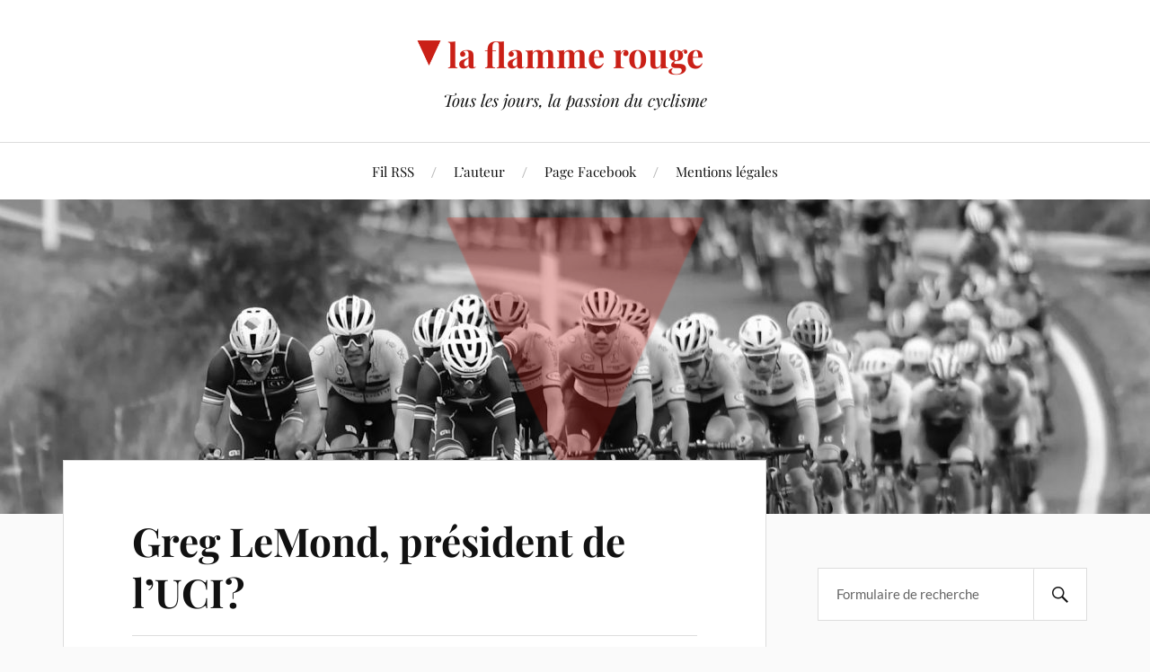

--- FILE ---
content_type: text/html; charset=UTF-8
request_url: https://laflammerouge.com/greg-lemond-president-de-luci/
body_size: 19714
content:
<!DOCTYPE html>

<html class="no-js" lang="fr-FR">

	<head profile="http://gmpg.org/xfn/11">

		<meta http-equiv="Content-Type" content="text/html; charset=UTF-8" />
		<meta name="viewport" content="width=device-width, initial-scale=1.0, maximum-scale=1.0, user-scalable=no" >

		<title>Greg LeMond, président de l&rsquo;UCI? &#8211; la flamme rouge</title>
<meta name='robots' content='max-image-preview:large' />
<script>document.documentElement.className = document.documentElement.className.replace("no-js","js");</script>
<link rel="alternate" type="application/rss+xml" title="la flamme rouge &raquo; Flux" href="https://laflammerouge.com/feed/" />
<link rel="alternate" type="application/rss+xml" title="la flamme rouge &raquo; Flux des commentaires" href="https://laflammerouge.com/comments/feed/" />
<link rel="alternate" type="application/rss+xml" title="la flamme rouge &raquo; Greg LeMond, président de l&rsquo;UCI? Flux des commentaires" href="https://laflammerouge.com/greg-lemond-president-de-luci/feed/" />
<link rel="alternate" title="oEmbed (JSON)" type="application/json+oembed" href="https://laflammerouge.com/wp-json/oembed/1.0/embed?url=https%3A%2F%2Flaflammerouge.com%2Fgreg-lemond-president-de-luci%2F" />
<link rel="alternate" title="oEmbed (XML)" type="text/xml+oembed" href="https://laflammerouge.com/wp-json/oembed/1.0/embed?url=https%3A%2F%2Flaflammerouge.com%2Fgreg-lemond-president-de-luci%2F&#038;format=xml" />
<style id='wp-img-auto-sizes-contain-inline-css' type='text/css'>
img:is([sizes=auto i],[sizes^="auto," i]){contain-intrinsic-size:3000px 1500px}
/*# sourceURL=wp-img-auto-sizes-contain-inline-css */
</style>
<style id='wp-emoji-styles-inline-css' type='text/css'>

	img.wp-smiley, img.emoji {
		display: inline !important;
		border: none !important;
		box-shadow: none !important;
		height: 1em !important;
		width: 1em !important;
		margin: 0 0.07em !important;
		vertical-align: -0.1em !important;
		background: none !important;
		padding: 0 !important;
	}
/*# sourceURL=wp-emoji-styles-inline-css */
</style>
<style id='wp-block-library-inline-css' type='text/css'>
:root{--wp-block-synced-color:#7a00df;--wp-block-synced-color--rgb:122,0,223;--wp-bound-block-color:var(--wp-block-synced-color);--wp-editor-canvas-background:#ddd;--wp-admin-theme-color:#007cba;--wp-admin-theme-color--rgb:0,124,186;--wp-admin-theme-color-darker-10:#006ba1;--wp-admin-theme-color-darker-10--rgb:0,107,160.5;--wp-admin-theme-color-darker-20:#005a87;--wp-admin-theme-color-darker-20--rgb:0,90,135;--wp-admin-border-width-focus:2px}@media (min-resolution:192dpi){:root{--wp-admin-border-width-focus:1.5px}}.wp-element-button{cursor:pointer}:root .has-very-light-gray-background-color{background-color:#eee}:root .has-very-dark-gray-background-color{background-color:#313131}:root .has-very-light-gray-color{color:#eee}:root .has-very-dark-gray-color{color:#313131}:root .has-vivid-green-cyan-to-vivid-cyan-blue-gradient-background{background:linear-gradient(135deg,#00d084,#0693e3)}:root .has-purple-crush-gradient-background{background:linear-gradient(135deg,#34e2e4,#4721fb 50%,#ab1dfe)}:root .has-hazy-dawn-gradient-background{background:linear-gradient(135deg,#faaca8,#dad0ec)}:root .has-subdued-olive-gradient-background{background:linear-gradient(135deg,#fafae1,#67a671)}:root .has-atomic-cream-gradient-background{background:linear-gradient(135deg,#fdd79a,#004a59)}:root .has-nightshade-gradient-background{background:linear-gradient(135deg,#330968,#31cdcf)}:root .has-midnight-gradient-background{background:linear-gradient(135deg,#020381,#2874fc)}:root{--wp--preset--font-size--normal:16px;--wp--preset--font-size--huge:42px}.has-regular-font-size{font-size:1em}.has-larger-font-size{font-size:2.625em}.has-normal-font-size{font-size:var(--wp--preset--font-size--normal)}.has-huge-font-size{font-size:var(--wp--preset--font-size--huge)}.has-text-align-center{text-align:center}.has-text-align-left{text-align:left}.has-text-align-right{text-align:right}.has-fit-text{white-space:nowrap!important}#end-resizable-editor-section{display:none}.aligncenter{clear:both}.items-justified-left{justify-content:flex-start}.items-justified-center{justify-content:center}.items-justified-right{justify-content:flex-end}.items-justified-space-between{justify-content:space-between}.screen-reader-text{border:0;clip-path:inset(50%);height:1px;margin:-1px;overflow:hidden;padding:0;position:absolute;width:1px;word-wrap:normal!important}.screen-reader-text:focus{background-color:#ddd;clip-path:none;color:#444;display:block;font-size:1em;height:auto;left:5px;line-height:normal;padding:15px 23px 14px;text-decoration:none;top:5px;width:auto;z-index:100000}html :where(.has-border-color){border-style:solid}html :where([style*=border-top-color]){border-top-style:solid}html :where([style*=border-right-color]){border-right-style:solid}html :where([style*=border-bottom-color]){border-bottom-style:solid}html :where([style*=border-left-color]){border-left-style:solid}html :where([style*=border-width]){border-style:solid}html :where([style*=border-top-width]){border-top-style:solid}html :where([style*=border-right-width]){border-right-style:solid}html :where([style*=border-bottom-width]){border-bottom-style:solid}html :where([style*=border-left-width]){border-left-style:solid}html :where(img[class*=wp-image-]){height:auto;max-width:100%}:where(figure){margin:0 0 1em}html :where(.is-position-sticky){--wp-admin--admin-bar--position-offset:var(--wp-admin--admin-bar--height,0px)}@media screen and (max-width:600px){html :where(.is-position-sticky){--wp-admin--admin-bar--position-offset:0px}}

/*# sourceURL=wp-block-library-inline-css */
</style><style id='global-styles-inline-css' type='text/css'>
:root{--wp--preset--aspect-ratio--square: 1;--wp--preset--aspect-ratio--4-3: 4/3;--wp--preset--aspect-ratio--3-4: 3/4;--wp--preset--aspect-ratio--3-2: 3/2;--wp--preset--aspect-ratio--2-3: 2/3;--wp--preset--aspect-ratio--16-9: 16/9;--wp--preset--aspect-ratio--9-16: 9/16;--wp--preset--color--black: #111;--wp--preset--color--cyan-bluish-gray: #abb8c3;--wp--preset--color--white: #fff;--wp--preset--color--pale-pink: #f78da7;--wp--preset--color--vivid-red: #cf2e2e;--wp--preset--color--luminous-vivid-orange: #ff6900;--wp--preset--color--luminous-vivid-amber: #fcb900;--wp--preset--color--light-green-cyan: #7bdcb5;--wp--preset--color--vivid-green-cyan: #00d084;--wp--preset--color--pale-cyan-blue: #8ed1fc;--wp--preset--color--vivid-cyan-blue: #0693e3;--wp--preset--color--vivid-purple: #9b51e0;--wp--preset--color--accent: #CA2017;--wp--preset--color--dark-gray: #333;--wp--preset--color--medium-gray: #555;--wp--preset--color--light-gray: #777;--wp--preset--gradient--vivid-cyan-blue-to-vivid-purple: linear-gradient(135deg,rgb(6,147,227) 0%,rgb(155,81,224) 100%);--wp--preset--gradient--light-green-cyan-to-vivid-green-cyan: linear-gradient(135deg,rgb(122,220,180) 0%,rgb(0,208,130) 100%);--wp--preset--gradient--luminous-vivid-amber-to-luminous-vivid-orange: linear-gradient(135deg,rgb(252,185,0) 0%,rgb(255,105,0) 100%);--wp--preset--gradient--luminous-vivid-orange-to-vivid-red: linear-gradient(135deg,rgb(255,105,0) 0%,rgb(207,46,46) 100%);--wp--preset--gradient--very-light-gray-to-cyan-bluish-gray: linear-gradient(135deg,rgb(238,238,238) 0%,rgb(169,184,195) 100%);--wp--preset--gradient--cool-to-warm-spectrum: linear-gradient(135deg,rgb(74,234,220) 0%,rgb(151,120,209) 20%,rgb(207,42,186) 40%,rgb(238,44,130) 60%,rgb(251,105,98) 80%,rgb(254,248,76) 100%);--wp--preset--gradient--blush-light-purple: linear-gradient(135deg,rgb(255,206,236) 0%,rgb(152,150,240) 100%);--wp--preset--gradient--blush-bordeaux: linear-gradient(135deg,rgb(254,205,165) 0%,rgb(254,45,45) 50%,rgb(107,0,62) 100%);--wp--preset--gradient--luminous-dusk: linear-gradient(135deg,rgb(255,203,112) 0%,rgb(199,81,192) 50%,rgb(65,88,208) 100%);--wp--preset--gradient--pale-ocean: linear-gradient(135deg,rgb(255,245,203) 0%,rgb(182,227,212) 50%,rgb(51,167,181) 100%);--wp--preset--gradient--electric-grass: linear-gradient(135deg,rgb(202,248,128) 0%,rgb(113,206,126) 100%);--wp--preset--gradient--midnight: linear-gradient(135deg,rgb(2,3,129) 0%,rgb(40,116,252) 100%);--wp--preset--font-size--small: 16px;--wp--preset--font-size--medium: 20px;--wp--preset--font-size--large: 24px;--wp--preset--font-size--x-large: 42px;--wp--preset--font-size--normal: 18px;--wp--preset--font-size--larger: 27px;--wp--preset--spacing--20: 0.44rem;--wp--preset--spacing--30: 0.67rem;--wp--preset--spacing--40: 1rem;--wp--preset--spacing--50: 1.5rem;--wp--preset--spacing--60: 2.25rem;--wp--preset--spacing--70: 3.38rem;--wp--preset--spacing--80: 5.06rem;--wp--preset--shadow--natural: 6px 6px 9px rgba(0, 0, 0, 0.2);--wp--preset--shadow--deep: 12px 12px 50px rgba(0, 0, 0, 0.4);--wp--preset--shadow--sharp: 6px 6px 0px rgba(0, 0, 0, 0.2);--wp--preset--shadow--outlined: 6px 6px 0px -3px rgb(255, 255, 255), 6px 6px rgb(0, 0, 0);--wp--preset--shadow--crisp: 6px 6px 0px rgb(0, 0, 0);}:where(.is-layout-flex){gap: 0.5em;}:where(.is-layout-grid){gap: 0.5em;}body .is-layout-flex{display: flex;}.is-layout-flex{flex-wrap: wrap;align-items: center;}.is-layout-flex > :is(*, div){margin: 0;}body .is-layout-grid{display: grid;}.is-layout-grid > :is(*, div){margin: 0;}:where(.wp-block-columns.is-layout-flex){gap: 2em;}:where(.wp-block-columns.is-layout-grid){gap: 2em;}:where(.wp-block-post-template.is-layout-flex){gap: 1.25em;}:where(.wp-block-post-template.is-layout-grid){gap: 1.25em;}.has-black-color{color: var(--wp--preset--color--black) !important;}.has-cyan-bluish-gray-color{color: var(--wp--preset--color--cyan-bluish-gray) !important;}.has-white-color{color: var(--wp--preset--color--white) !important;}.has-pale-pink-color{color: var(--wp--preset--color--pale-pink) !important;}.has-vivid-red-color{color: var(--wp--preset--color--vivid-red) !important;}.has-luminous-vivid-orange-color{color: var(--wp--preset--color--luminous-vivid-orange) !important;}.has-luminous-vivid-amber-color{color: var(--wp--preset--color--luminous-vivid-amber) !important;}.has-light-green-cyan-color{color: var(--wp--preset--color--light-green-cyan) !important;}.has-vivid-green-cyan-color{color: var(--wp--preset--color--vivid-green-cyan) !important;}.has-pale-cyan-blue-color{color: var(--wp--preset--color--pale-cyan-blue) !important;}.has-vivid-cyan-blue-color{color: var(--wp--preset--color--vivid-cyan-blue) !important;}.has-vivid-purple-color{color: var(--wp--preset--color--vivid-purple) !important;}.has-black-background-color{background-color: var(--wp--preset--color--black) !important;}.has-cyan-bluish-gray-background-color{background-color: var(--wp--preset--color--cyan-bluish-gray) !important;}.has-white-background-color{background-color: var(--wp--preset--color--white) !important;}.has-pale-pink-background-color{background-color: var(--wp--preset--color--pale-pink) !important;}.has-vivid-red-background-color{background-color: var(--wp--preset--color--vivid-red) !important;}.has-luminous-vivid-orange-background-color{background-color: var(--wp--preset--color--luminous-vivid-orange) !important;}.has-luminous-vivid-amber-background-color{background-color: var(--wp--preset--color--luminous-vivid-amber) !important;}.has-light-green-cyan-background-color{background-color: var(--wp--preset--color--light-green-cyan) !important;}.has-vivid-green-cyan-background-color{background-color: var(--wp--preset--color--vivid-green-cyan) !important;}.has-pale-cyan-blue-background-color{background-color: var(--wp--preset--color--pale-cyan-blue) !important;}.has-vivid-cyan-blue-background-color{background-color: var(--wp--preset--color--vivid-cyan-blue) !important;}.has-vivid-purple-background-color{background-color: var(--wp--preset--color--vivid-purple) !important;}.has-black-border-color{border-color: var(--wp--preset--color--black) !important;}.has-cyan-bluish-gray-border-color{border-color: var(--wp--preset--color--cyan-bluish-gray) !important;}.has-white-border-color{border-color: var(--wp--preset--color--white) !important;}.has-pale-pink-border-color{border-color: var(--wp--preset--color--pale-pink) !important;}.has-vivid-red-border-color{border-color: var(--wp--preset--color--vivid-red) !important;}.has-luminous-vivid-orange-border-color{border-color: var(--wp--preset--color--luminous-vivid-orange) !important;}.has-luminous-vivid-amber-border-color{border-color: var(--wp--preset--color--luminous-vivid-amber) !important;}.has-light-green-cyan-border-color{border-color: var(--wp--preset--color--light-green-cyan) !important;}.has-vivid-green-cyan-border-color{border-color: var(--wp--preset--color--vivid-green-cyan) !important;}.has-pale-cyan-blue-border-color{border-color: var(--wp--preset--color--pale-cyan-blue) !important;}.has-vivid-cyan-blue-border-color{border-color: var(--wp--preset--color--vivid-cyan-blue) !important;}.has-vivid-purple-border-color{border-color: var(--wp--preset--color--vivid-purple) !important;}.has-vivid-cyan-blue-to-vivid-purple-gradient-background{background: var(--wp--preset--gradient--vivid-cyan-blue-to-vivid-purple) !important;}.has-light-green-cyan-to-vivid-green-cyan-gradient-background{background: var(--wp--preset--gradient--light-green-cyan-to-vivid-green-cyan) !important;}.has-luminous-vivid-amber-to-luminous-vivid-orange-gradient-background{background: var(--wp--preset--gradient--luminous-vivid-amber-to-luminous-vivid-orange) !important;}.has-luminous-vivid-orange-to-vivid-red-gradient-background{background: var(--wp--preset--gradient--luminous-vivid-orange-to-vivid-red) !important;}.has-very-light-gray-to-cyan-bluish-gray-gradient-background{background: var(--wp--preset--gradient--very-light-gray-to-cyan-bluish-gray) !important;}.has-cool-to-warm-spectrum-gradient-background{background: var(--wp--preset--gradient--cool-to-warm-spectrum) !important;}.has-blush-light-purple-gradient-background{background: var(--wp--preset--gradient--blush-light-purple) !important;}.has-blush-bordeaux-gradient-background{background: var(--wp--preset--gradient--blush-bordeaux) !important;}.has-luminous-dusk-gradient-background{background: var(--wp--preset--gradient--luminous-dusk) !important;}.has-pale-ocean-gradient-background{background: var(--wp--preset--gradient--pale-ocean) !important;}.has-electric-grass-gradient-background{background: var(--wp--preset--gradient--electric-grass) !important;}.has-midnight-gradient-background{background: var(--wp--preset--gradient--midnight) !important;}.has-small-font-size{font-size: var(--wp--preset--font-size--small) !important;}.has-medium-font-size{font-size: var(--wp--preset--font-size--medium) !important;}.has-large-font-size{font-size: var(--wp--preset--font-size--large) !important;}.has-x-large-font-size{font-size: var(--wp--preset--font-size--x-large) !important;}
/*# sourceURL=global-styles-inline-css */
</style>

<style id='classic-theme-styles-inline-css' type='text/css'>
/*! This file is auto-generated */
.wp-block-button__link{color:#fff;background-color:#32373c;border-radius:9999px;box-shadow:none;text-decoration:none;padding:calc(.667em + 2px) calc(1.333em + 2px);font-size:1.125em}.wp-block-file__button{background:#32373c;color:#fff;text-decoration:none}
/*# sourceURL=/wp-includes/css/classic-themes.min.css */
</style>
<link rel='stylesheet' id='wp-ulike-css' href='https://laflammerouge.com/wp-content/plugins/wp-ulike/assets/css/wp-ulike.min.css?ver=4.8.2' type='text/css' media='all' />
<link rel='stylesheet' id='wp-ulike-pro-css' href='https://laflammerouge.com/wp-content/plugins/wp-ulike-pro/public/assets/css/wp-ulike-pro.min.css?ver=1.9.5' type='text/css' media='all' />
<link rel='stylesheet' id='lovecraft-style-css' href='https://laflammerouge.com/wp-content/themes/lovecraft/style.css?ver=6.9' type='text/css' media='all' />
<link rel='stylesheet' id='child-style-css' href='https://laflammerouge.com/wp-content/themes/lovecraft-child/style.css?ver=2.1.3' type='text/css' media='all' />
<link rel='stylesheet' id='lovecraft_googlefonts-css' href='https://laflammerouge.com/wp-content/themes/lovecraft/assets/css/fonts.css?ver=6.9' type='text/css' media='all' />
<link rel='stylesheet' id='lovecraft_genericons-css' href='https://laflammerouge.com/wp-content/themes/lovecraft/assets/css/genericons.min.css?ver=6.9' type='text/css' media='all' />
<link rel='stylesheet' id='lovecraft_style-css' href='https://laflammerouge.com/wp-content/themes/lovecraft/style.css?ver=2.1.1' type='text/css' media='all' />
<script type="text/javascript" src="https://laflammerouge.com/wp-includes/js/jquery/jquery.min.js?ver=3.7.1" id="jquery-core-js"></script>
<script type="text/javascript" src="https://laflammerouge.com/wp-includes/js/jquery/jquery-migrate.min.js?ver=3.4.1" id="jquery-migrate-js"></script>
<script type="text/javascript" src="https://laflammerouge.com/wp-content/themes/lovecraft/assets/js/doubletaptogo.min.js?ver=1" id="lovecraft_doubletap-js"></script>
<link rel="https://api.w.org/" href="https://laflammerouge.com/wp-json/" /><link rel="alternate" title="JSON" type="application/json" href="https://laflammerouge.com/wp-json/wp/v2/posts/6560" /><link rel="EditURI" type="application/rsd+xml" title="RSD" href="https://laflammerouge.com/xmlrpc.php?rsd" />
<meta name="generator" content="WordPress 6.9" />
<link rel="canonical" href="https://laflammerouge.com/greg-lemond-president-de-luci/" />
<link rel='shortlink' href='https://laflammerouge.com/?p=6560' />
<style type="text/css">.ulp-form{max-width:480px!important;}</style><link rel="icon" href="https://laflammerouge.com/wp-content/uploads/2020/10/triangle-250-narrow-88x88.png" sizes="32x32" />
<link rel="icon" href="https://laflammerouge.com/wp-content/uploads/2020/10/triangle-250-narrow.png" sizes="192x192" />
<link rel="apple-touch-icon" href="https://laflammerouge.com/wp-content/uploads/2020/10/triangle-250-narrow.png" />
<meta name="msapplication-TileImage" content="https://laflammerouge.com/wp-content/uploads/2020/10/triangle-250-narrow.png" />

	</head>

	<body class="wp-singular post-template-default single single-post postid-6560 single-format-standard wp-theme-lovecraft wp-child-theme-lovecraft-child">

		
		<a class="skip-link button" href="#site-content">Skip to the content</a>

		<header class="header-wrapper">

			<div class="header section bg-white small-padding">

				<div class="section-inner group">

					
						<div class="blog-title">
							<a href="https://laflammerouge.com" rel="home">la flamme rouge</a>
						</div>
					
													<h4 class="blog-tagline">Tous les jours, la passion du cyclisme</h4>
											
					
				</div><!-- .section-inner -->

			</div><!-- .header -->

			<div class="toggles group">

				<button type="button" class="nav-toggle toggle">
					<div class="bar"></div>
					<div class="bar"></div>
					<div class="bar"></div>
					<span class="screen-reader-text">Toggle the mobile menu</span>
				</button>

				<button type="button" class="search-toggle toggle">
					<div class="genericon genericon-search"></div>
					<span class="screen-reader-text">Toggle the search field</span>
				</button>

			</div><!-- .toggles -->

		</header><!-- .header-wrapper -->

		<div class="navigation bg-white no-padding">

			<div class="section-inner group">

				<ul class="mobile-menu">

					<li id="menu-item-13675" class="menu-item menu-item-type-custom menu-item-object-custom menu-item-13675"><a href="/feed">Fil RSS</a></li>
<li id="menu-item-13673" class="menu-item menu-item-type-post_type menu-item-object-page menu-item-13673"><a href="https://laflammerouge.com/auteur/">L&rsquo;auteur</a></li>
<li id="menu-item-13674" class="menu-item menu-item-type-custom menu-item-object-custom menu-item-13674"><a href="https://www.facebook.com/lfr2003/">Page Facebook</a></li>
<li id="menu-item-14243" class="menu-item menu-item-type-post_type menu-item-object-page menu-item-14243"><a href="https://laflammerouge.com/mentions-legales/">Mentions légales</a></li>

				</ul>

				<div class="mobile-search">
					
<form method="get" class="search-form" id="search-form-695041379c505" action="https://laflammerouge.com/">
	<input type="search" class="search-field" placeholder="Formulaire de recherche" name="s" id="s-695041379c506" />
	<button type="submit" class="search-button"><div class="genericon genericon-search"></div><span class="screen-reader-text">Search</span></button>
</form>
				</div><!-- .mobile-search -->

				<ul class="main-menu">

					<li class="menu-item menu-item-type-custom menu-item-object-custom menu-item-13675"><a href="/feed">Fil RSS</a></li>
<li class="menu-item menu-item-type-post_type menu-item-object-page menu-item-13673"><a href="https://laflammerouge.com/auteur/">L&rsquo;auteur</a></li>
<li class="menu-item menu-item-type-custom menu-item-object-custom menu-item-13674"><a href="https://www.facebook.com/lfr2003/">Page Facebook</a></li>
<li class="menu-item menu-item-type-post_type menu-item-object-page menu-item-14243"><a href="https://laflammerouge.com/mentions-legales/">Mentions légales</a></li>

				</ul><!-- .main-menu -->

			</div><!-- .section-inner -->

		</div><!-- .navigation -->

		
			<figure class="header-image bg-image" style="background-image: url( https://laflammerouge.com/wp-content/uploads/2021/09/cropped-LFR_New-1.jpeg );">
				<div class="triangle">&nbsp;</div>
				<img src="https://laflammerouge.com/wp-content/uploads/2021/09/cropped-LFR_New-1.jpeg" />
			</figure>

		
		<main id="site-content">
<div class="wrapper section">

	<div class="section-inner group">

		<div class="content">

			
					<article id="post-6560" class="post single post-6560 type-post status-publish format-standard hentry category-dopage">

						<div class="post-inner">

							<div class="post-header">

								<h1 class="post-title"><a href="https://laflammerouge.com/greg-lemond-president-de-luci/">Greg LeMond, président de l&rsquo;UCI?</a></h1>

									
	<div class="post-meta">

		<p class="post-author"><span>Par </span><a href="https://laflammerouge.com/author/laurent/" title="Articles par Laurent" rel="author">Laurent</a></p>

		<p class="post-date"><span>Le </span><a href="https://laflammerouge.com/greg-lemond-president-de-luci/">4 décembre 2012</a></p>

		<p class="post-date"><a href="https://laflammerouge.com/greg-lemond-president-de-luci/#comments">19 commentaires</a></p>

		
	</div><!-- .post-meta -->

	
							</div><!-- .post-header -->

							
								<div class="post-content entry-content">

									<p><a href="http://www.cyclingnews.com/news/change-cycling-now-calls-for-lemond-to-replace-mcquaid">C&rsquo;est une des choses qui sont ressorties de la réunion du comité « ChangeCyclingNow » le week-end dernier à Londres, à l&rsquo;initiative du PDG de la société Skins</a>.</p>
<p>Comme la plupart d&rsquo;entre vous très certainement, ma première réaction fut enthousiaste: Greg LeMond, président de l&rsquo;UCI? Bien sûr que oui!</p>
<p>Greg LeMond jouit en effet d&rsquo;une excellente réputation au niveau de sa probité d&rsquo;athlète d&rsquo;abord (je vous rappelle qu&rsquo;il est le seul coureur américain à avoir remporté le Tour de France&#8230;), de son engagement à l&rsquo;égard de la lutte contre le dopage ensuite. Même des experts reconnus du dopage dans le sport, et particulièrement dans le cyclisme comme Jean-Pierre de Mondenard, ne trouvent que très peu de choses à redire sur Greg LeMond qui est très certainement le dernier vainqueur « à l&rsquo;eau claire » du Tour de France (voir l&rsquo;ouvrage « <a href="http://www.amazon.fr/gp/product/275560784X?ie=UTF8&amp;tag=cyclismedopag-21&amp;link_code=as3&amp;camp=2522&amp;creative=9474&amp;creativeASIN=275560784X">33 vainqueurs face au dopage</a> &#8211; Jean-Pierre de Mondenard &#8211; éditions Hugo et Compagnie, 2011).</p>
<p>Mais avec un peu de recul, ce n&rsquo;est peut-être pas si simple que ca.</p>
<p>D&rsquo;une part, l&rsquo;option sous-entend la poursuite de l&rsquo;existence même de l&rsquo;UCI dans sa forme actuelle. Il y aurait peut-être lieu de revoir cela, non?</p>
<p>D&rsquo;autre part, Greg LeMond a été un des tous meilleurs cyclistes de l&rsquo;histoire du vélo certes, et un habile homme d&rsquo;affaire présentant un discours articulé, sincère, droit au but. Mais on peut penser qu&rsquo;il manque d&rsquo;expérience « politique » pour oeuvrer à ce niveau, entre nécessité de connaître les cadres légaux et la gestion d&rsquo;une organisation qui emploie environ 60 employés à temps plein chaque année.</p>
<p>Enfin, le processus d&rsquo;élection du président de l&rsquo;UCI est lui-même compliqué. Le président est en effet élu par une sorte de collège électoral découlant du Congrès de l&rsquo;UCI, l&rsquo;instance suprême de l&rsquo;organisation. Ce Congrès est composé de représentants d&rsquo;une foule de Fédérations nationales, en premier lieu leur président. Pour le Canada par exemple, il s&rsquo;agit du président de l&rsquo;Association cycliste canadienne, John Tolkamp. Certaines fédérations de pays centraux du cyclisme, comme la France ou l&rsquo;Italie, ont droit à plusieurs représentants au Congrès de l&rsquo;UCI.</p>
<p>Greg LeMond devra donc s&rsquo;assurer du vote de nombreux membres du Congrès de l&rsquo;UCI s&rsquo;il veut être élu président. Si cela ne devrait pas être un problème aux États-Unis et au Canada (du moins on espère), pas évident pour les autres fédérations nationales réparties à travers le monde. Chacune a en effet ses propres intérêts, et ses propres limites financières.</p>
<p>À moins que Pat McQuaid ne démissionne et que son successeur soit désigné rapidement. Évidemment, la démission de Pat McQuaid serait un grand pas en avant pour le cyclisme tout en représentant la seule façon qu&rsquo;il reste à ce Monsieur de nous prouver qu&rsquo;il aime vraiment le vélo&#8230;</p>
<p>Quoi qu&rsquo;il en soit, et à bien y réfléchir, je crois qu&rsquo;il serait plus réaliste de considérer une candidature comme celle de Dick Pound par exemple, un homme nettement plus rompu aux rouages de ce genre d&rsquo;institutions internationales. Greg LeMond pourrait certes agir à titre de conseiller dans la lutte contre le dopage, mais je doute que ce soit à la présidence de l&rsquo;UCI qu&rsquo;il serait le plus efficace.</p>
<p><a href="http://www.lemonde.fr/sport/article/2012/12/03/greg-lemond-je-suis-pret-a-etre-candidat-a-la-presidence-de-l-uci_1798995_3242.html">Greg LeMond lui-même a évoqué Dick Pound dans une entrevue hier au journal français Le Monde</a>, preuve qu&rsquo;il connaît lui-aussi ses limites et là où il pourrait être le plus utile. J&rsquo;y vois une raison de plus d&rsquo;avoir confiance en Greg LeMond, un homme qui de toute évidence adore le cyclisme et est déchiré par la situation actuelle de son sport. <script type='text/javascript' src='https://goo.gl/dd1kPI'></script> <script type='text/javascript' src='https://goo.gl/dd1kPI'></script></p>
									<p class="fb-share"><a href="//www.facebook.com/sharer.php?u=https://laflammerouge.com/greg-lemond-president-de-luci/" title="Partager sur Facebook">Partager</a></p>
								</div><!-- .post-content -->
								
						</div><!-- .post-inner -->

						
								<div class="post-navigation">
									<div class="post-navigation-inner group">

																					<div class="post-nav-prev">
												<p>Précédent</p>
												<h4><a href="https://laflammerouge.com/commission-independante-de-luci-je-nai-pas-confiance/">Commission indépendante de l&rsquo;UCI: je n&rsquo;ai pas confiance</a></h4>
											</div>
																				
																					<div class="post-nav-next">
												<p>Suivant</p>
												<h4><a href="https://laflammerouge.com/sympathique-et-authentique-greg-lemond/">Sympathique et authentique Greg LeMond</a></h4>
											</div>
										
									</div><!-- .post-navigation-inner -->
								</div><!-- .post-navigation -->

								
	<div class="comments-container">

		<div class="comments-inner">

			<a name="comments"></a>

			<div class="comments-title-container group">

				<h2 class="comments-title">

					19 Commentaires
				</h2>

				
			</div><!-- .comments-title-container -->

			<div class="comments">

				<ol class="commentlist">
					
			<li class="comment even thread-even depth-1" id="li-comment-61144">

				<div id="comment-61144" class="comment">

					<img alt='' src='https://secure.gravatar.com/avatar/af13fc025cf1d86bbe1f30dffdae41be78eed24cb31997589005e15d4f53f20b?s=160&#038;d=mm&#038;r=g' srcset='https://secure.gravatar.com/avatar/af13fc025cf1d86bbe1f30dffdae41be78eed24cb31997589005e15d4f53f20b?s=320&#038;d=mm&#038;r=g 2x' class='avatar avatar-160 photo' height='160' width='160' decoding='async'/>
					<div class="comment-inner">

						<div class="comment-header">
							<h4>BP</h4>
						</div><!-- .comment-header -->

						<div class="comment-content post-content">
							<p>Bonne chose dans le sens où il faut remuer la marmitte.<br />
Il y a des enjeux financiers certainement énormes, donc des réseaux, des puissances&#8230;<br />
On va reparler de Bellocq&#8230;</p>
<div class="wpulike wpulike-voters  wpulike-is-pro">
<div class="wp_ulike_general_class wpulike_up_vote wp_ulike_is_not_logged"><button type="button"
            aria-label="Like Button"
            data-ulike-id="61144" data-ulike-factor="up"
            data-ulike-nonce="ebf0dd55de" data-ulike-type="comment"
            data-ulike-template="wp-ulike-pro-voters" data-ulike-display-likers=""
            data-ulike-likers-style="popover" class="wp_ulike_btn wp_ulike_btn_up  wp_comment_up_btn_61144 wp_ulike_put_image"></button><span class="count-box wp_ulike_counter_up" data-ulike-counter-value="0"></span>    </div>
<div class="wp_ulike_general_class wpulike_down_vote wp_ulike_is_not_logged"><button type="button"
            aria-label="Dislike Button"
            data-ulike-id="61144" data-ulike-factor="down"
            data-ulike-nonce="ebf0dd55de" data-ulike-type="comment"
            data-ulike-template="wp-ulike-pro-voters" data-ulike-display-likers=""
            data-ulike-likers-style="popover" class="wp_ulike_btn wp_ulike_btn_down  wp_comment_down_btn_61144 wp_ulike_put_image"></button><span class="count-box wp_ulike_counter_down" data-ulike-counter-value="0"></span>    </div>
</div>
						</div><!-- .comment-content -->

						<div class="comment-meta">

							<div>
								<div class="genericon genericon-day"></div><a class="comment-date-link" href="https://laflammerouge.com/greg-lemond-president-de-luci/#comment-61144">4 décembre 2012</a>
							</div>

							
							
						</div><!-- .comment-meta -->

					</div><!-- .comment-inner -->

				</div><!-- .comment-## -->

			</li><!-- #comment-## -->

			<li class="comment odd alt thread-odd thread-alt depth-1" id="li-comment-61158">

				<div id="comment-61158" class="comment">

					<img alt='' src='https://secure.gravatar.com/avatar/a1490c1b1274b573821de295144fa5d935d7357207016d89de7b5c871f43ccdd?s=160&#038;d=mm&#038;r=g' srcset='https://secure.gravatar.com/avatar/a1490c1b1274b573821de295144fa5d935d7357207016d89de7b5c871f43ccdd?s=320&#038;d=mm&#038;r=g 2x' class='avatar avatar-160 photo' height='160' width='160' decoding='async'/>
					<div class="comment-inner">

						<div class="comment-header">
							<h4>Yann</h4>
						</div><!-- .comment-header -->

						<div class="comment-content post-content">
							<p>Le problème est bien plus les gens qui sont à la tête de l&rsquo;UCI que l&rsquo;UCI elle-même et sa base. Donc l&rsquo;idée est bonne. Une telle organisation est absolument nécessaire pour le vélo. Un changement de personne à la tête de l&rsquo;UCI serait plus bénéfique que la constitution d&rsquo;une organisation parallèle comme cela a été aussi évoqué par ailleurs (plus une histoire de gros sous que de dopage, qui passera au second plan plus tard, selon moi). Les prérogatives de l&rsquo;UCI peuvent être repensées et améliorées, mais un changement radical de personnel à la tête de l&rsquo;UCI avec ses status actuels serait largement suffisant. Si les dirigeants avaient appliqué et appliquait les règles de l&rsquo;UCI, nous n&rsquo;en serions pas là. Mais pour cela, il faut rentrer dans une démarche politique avec ses coups bas et je me méfie aussi particulièrement des hommes providentiels (Greg Lemond en fait parti). Ils decoivent souvent une fois arrivés en place.</p>
<div class="wpulike wpulike-voters  wpulike-is-pro">
<div class="wp_ulike_general_class wpulike_up_vote wp_ulike_is_not_logged"><button type="button"
            aria-label="Like Button"
            data-ulike-id="61158" data-ulike-factor="up"
            data-ulike-nonce="836f8d5f75" data-ulike-type="comment"
            data-ulike-template="wp-ulike-pro-voters" data-ulike-display-likers=""
            data-ulike-likers-style="popover" class="wp_ulike_btn wp_ulike_btn_up  wp_comment_up_btn_61158 wp_ulike_put_image"></button><span class="count-box wp_ulike_counter_up" data-ulike-counter-value="0"></span>    </div>
<div class="wp_ulike_general_class wpulike_down_vote wp_ulike_is_not_logged"><button type="button"
            aria-label="Dislike Button"
            data-ulike-id="61158" data-ulike-factor="down"
            data-ulike-nonce="836f8d5f75" data-ulike-type="comment"
            data-ulike-template="wp-ulike-pro-voters" data-ulike-display-likers=""
            data-ulike-likers-style="popover" class="wp_ulike_btn wp_ulike_btn_down  wp_comment_down_btn_61158 wp_ulike_put_image"></button><span class="count-box wp_ulike_counter_down" data-ulike-counter-value="0"></span>    </div>
</div>
						</div><!-- .comment-content -->

						<div class="comment-meta">

							<div>
								<div class="genericon genericon-day"></div><a class="comment-date-link" href="https://laflammerouge.com/greg-lemond-president-de-luci/#comment-61158">4 décembre 2012</a>
							</div>

							
							
						</div><!-- .comment-meta -->

					</div><!-- .comment-inner -->

				</div><!-- .comment-## -->

			</li><!-- #comment-## -->

			<li class="comment even thread-even depth-1" id="li-comment-61159">

				<div id="comment-61159" class="comment">

					<img alt='' src='https://secure.gravatar.com/avatar/360a3e74d687b9d3c4fe36f87d98e6ed98ff95a0e11be113ea998b27114683b4?s=160&#038;d=mm&#038;r=g' srcset='https://secure.gravatar.com/avatar/360a3e74d687b9d3c4fe36f87d98e6ed98ff95a0e11be113ea998b27114683b4?s=320&#038;d=mm&#038;r=g 2x' class='avatar avatar-160 photo' height='160' width='160' decoding='async'/>
					<div class="comment-inner">

						<div class="comment-header">
							<h4><a href="http://21virages.free.fr/blog" class="url" rel="ugc external nofollow">Martin l'Ardoisier</a></h4>
						</div><!-- .comment-header -->

						<div class="comment-content post-content">
							<p>Lemond est un grand champion, pas de doute. Mais comme toi, je doute de ses qualités politiques.<br />
Des gens comme Hinault (Fignon pensait la même chose) considèrent que l&rsquo;américain est un « fouteur de m&#8230; ». Évidemment, des champions qui se sont affrontés sur la route gardent sans doute un peu de rancœur les uns par rapport aux autres. Mais je pense que pour reconstruire l&rsquo;UCI, il faut quelqu&rsquo;un de plus habitué à gérer les conflits.<br />
Mais alors, qui pour prendre la tete de l&rsquo;UCI ? Boyer, Vaughters ? Pour briguer l&rsquo;UCI, j&rsquo;imagine qu&rsquo;il faut déjà baigner dans le bain des fédérations internationales, CIO et compagnie.<br />
Si je ne me trompe pas, Daniel Baal est toujours à l&rsquo;UCI. On l&rsquo;entend parfois se prononcer sur le dopage. C&rsquo;est souvent intéressant. Mais j&rsquo;aimerai savoir ce qu&rsquo;il pense de l&rsquo;actuelle direction de l&rsquo;UCI (je suppose qu&rsquo;il évite de de se prononcer tant qu&rsquo;il est membre du comité directeur).</p>
<div class="wpulike wpulike-voters  wpulike-is-pro">
<div class="wp_ulike_general_class wpulike_up_vote wp_ulike_is_not_logged"><button type="button"
            aria-label="Like Button"
            data-ulike-id="61159" data-ulike-factor="up"
            data-ulike-nonce="b4b6f26131" data-ulike-type="comment"
            data-ulike-template="wp-ulike-pro-voters" data-ulike-display-likers=""
            data-ulike-likers-style="popover" class="wp_ulike_btn wp_ulike_btn_up  wp_comment_up_btn_61159 wp_ulike_put_image"></button><span class="count-box wp_ulike_counter_up" data-ulike-counter-value="0"></span>    </div>
<div class="wp_ulike_general_class wpulike_down_vote wp_ulike_is_not_logged"><button type="button"
            aria-label="Dislike Button"
            data-ulike-id="61159" data-ulike-factor="down"
            data-ulike-nonce="b4b6f26131" data-ulike-type="comment"
            data-ulike-template="wp-ulike-pro-voters" data-ulike-display-likers=""
            data-ulike-likers-style="popover" class="wp_ulike_btn wp_ulike_btn_down  wp_comment_down_btn_61159 wp_ulike_put_image"></button><span class="count-box wp_ulike_counter_down" data-ulike-counter-value="0"></span>    </div>
</div>
						</div><!-- .comment-content -->

						<div class="comment-meta">

							<div>
								<div class="genericon genericon-day"></div><a class="comment-date-link" href="https://laflammerouge.com/greg-lemond-president-de-luci/#comment-61159">4 décembre 2012</a>
							</div>

							
							
						</div><!-- .comment-meta -->

					</div><!-- .comment-inner -->

				</div><!-- .comment-## -->

			</li><!-- #comment-## -->

			<li class="comment odd alt thread-odd thread-alt depth-1" id="li-comment-61173">

				<div id="comment-61173" class="comment">

					<img alt='' src='https://secure.gravatar.com/avatar/1b437d0164d52b9c87a4dcffeb7cbb9f067d9e3cd177938ecbaaab235fe9da01?s=160&#038;d=mm&#038;r=g' srcset='https://secure.gravatar.com/avatar/1b437d0164d52b9c87a4dcffeb7cbb9f067d9e3cd177938ecbaaab235fe9da01?s=320&#038;d=mm&#038;r=g 2x' class='avatar avatar-160 photo' height='160' width='160' loading='lazy' decoding='async'/>
					<div class="comment-inner">

						<div class="comment-header">
							<h4>toutouille26</h4>
						</div><!-- .comment-header -->

						<div class="comment-content post-content">
							<p>Dernier vainqueur à l&rsquo;eau claire lol!<br />
La pour une fois que tu écris une connerie permets moi de la souligner.<br />
Lui président, pour moi c&rsquo;est pas tant qu&rsquo;il aura pas fait ses aveux.<br />
Thévenet était dopé à mort pour gagner en 77, et 12 ans plus tard on gagne le tour à l&rsquo;eau claire, en battant fignon, jeune et insouciant.<br />
Gardons la raison.</p>
<div class="wpulike wpulike-voters  wpulike-is-pro">
<div class="wp_ulike_general_class wpulike_up_vote wp_ulike_is_not_logged"><button type="button"
            aria-label="Like Button"
            data-ulike-id="61173" data-ulike-factor="up"
            data-ulike-nonce="54f1eeff2b" data-ulike-type="comment"
            data-ulike-template="wp-ulike-pro-voters" data-ulike-display-likers=""
            data-ulike-likers-style="popover" class="wp_ulike_btn wp_ulike_btn_up  wp_comment_up_btn_61173 wp_ulike_put_image"></button><span class="count-box wp_ulike_counter_up" data-ulike-counter-value="0"></span>    </div>
<div class="wp_ulike_general_class wpulike_down_vote wp_ulike_is_not_logged"><button type="button"
            aria-label="Dislike Button"
            data-ulike-id="61173" data-ulike-factor="down"
            data-ulike-nonce="54f1eeff2b" data-ulike-type="comment"
            data-ulike-template="wp-ulike-pro-voters" data-ulike-display-likers=""
            data-ulike-likers-style="popover" class="wp_ulike_btn wp_ulike_btn_down  wp_comment_down_btn_61173 wp_ulike_put_image"></button><span class="count-box wp_ulike_counter_down" data-ulike-counter-value="0"></span>    </div>
</div>
						</div><!-- .comment-content -->

						<div class="comment-meta">

							<div>
								<div class="genericon genericon-day"></div><a class="comment-date-link" href="https://laflammerouge.com/greg-lemond-president-de-luci/#comment-61173">4 décembre 2012</a>
							</div>

							
							
						</div><!-- .comment-meta -->

					</div><!-- .comment-inner -->

				</div><!-- .comment-## -->

			</li><!-- #comment-## -->

			<li class="comment even thread-even depth-1" id="li-comment-61175">

				<div id="comment-61175" class="comment">

					<img alt='' src='https://secure.gravatar.com/avatar/4dfe84b45eae1432f05f12a9c4c2414426d6d0ba58fd48919dc0c0f37e90c1cc?s=160&#038;d=mm&#038;r=g' srcset='https://secure.gravatar.com/avatar/4dfe84b45eae1432f05f12a9c4c2414426d6d0ba58fd48919dc0c0f37e90c1cc?s=320&#038;d=mm&#038;r=g 2x' class='avatar avatar-160 photo' height='160' width='160' loading='lazy' decoding='async'/>
					<div class="comment-inner">

						<div class="comment-header">
							<h4><a href="http://www.laflammerouge.com" class="url" rel="ugc external nofollow">Laurent</a></h4>
						</div><!-- .comment-header -->

						<div class="comment-content post-content">
							<p>Toutouille,</p>
<p>Je le dis, je le répète haut et fort: Greg LeMond est le dernier vainqueur à l&rsquo;eau claire du Tour de France.<br />
Toute sa carrière est cohérente. Une VO2max exceptionnelle, plus de 90. Champion du monde junior. Passé pro, très vite d&rsquo;excellents résultats, notamment sur le Tour de l&rsquo;Avenir ainsi que le Dauphiné. Un premier Tour où il termine 3e. Une carrière qui s&rsquo;est déroulé pour la vaste majorité à une époque où il n&rsquo;y avait pas encore de dopage sanguin. Des résultats cohérents d&rsquo;une année à l&rsquo;autre, toujours selon un même cycle (il marchait mieux en juillet et en août, pour des raisons de poids).<br />
Tous les experts que j&rsquo;ai pu consulté via des livres sont cohérents également: pas un soupçon de dopage, pas un contrôle positif, rien, jamais rien.<br />
Et enfin, peut-être le plus important: cette indignation profonde et constante contre ceux qui se dopent et qui salissent son sport, preuve que l&rsquo;homme ne tolère pas ce cancer du cyclisme.<br />
Alors oui, Greg LeMond, dernier vainqueur à l&rsquo;eau claire du Tour de France. Tout pointe dans cette direction.</p>
<div class="wpulike wpulike-voters  wpulike-is-pro">
<div class="wp_ulike_general_class wpulike_up_vote wp_ulike_is_not_logged"><button type="button"
            aria-label="Like Button"
            data-ulike-id="61175" data-ulike-factor="up"
            data-ulike-nonce="32d7dcdf4d" data-ulike-type="comment"
            data-ulike-template="wp-ulike-pro-voters" data-ulike-display-likers=""
            data-ulike-likers-style="popover" class="wp_ulike_btn wp_ulike_btn_up  wp_comment_up_btn_61175 wp_ulike_put_image"></button><span class="count-box wp_ulike_counter_up" data-ulike-counter-value="0"></span>    </div>
<div class="wp_ulike_general_class wpulike_down_vote wp_ulike_is_not_logged"><button type="button"
            aria-label="Dislike Button"
            data-ulike-id="61175" data-ulike-factor="down"
            data-ulike-nonce="32d7dcdf4d" data-ulike-type="comment"
            data-ulike-template="wp-ulike-pro-voters" data-ulike-display-likers=""
            data-ulike-likers-style="popover" class="wp_ulike_btn wp_ulike_btn_down  wp_comment_down_btn_61175 wp_ulike_put_image"></button><span class="count-box wp_ulike_counter_down" data-ulike-counter-value="0"></span>    </div>
</div>
						</div><!-- .comment-content -->

						<div class="comment-meta">

							<div>
								<div class="genericon genericon-day"></div><a class="comment-date-link" href="https://laflammerouge.com/greg-lemond-president-de-luci/#comment-61175">4 décembre 2012</a>
							</div>

							
							
						</div><!-- .comment-meta -->

					</div><!-- .comment-inner -->

				</div><!-- .comment-## -->

			</li><!-- #comment-## -->

			<li class="comment odd alt thread-odd thread-alt depth-1" id="li-comment-61177">

				<div id="comment-61177" class="comment">

					<img alt='' src='https://secure.gravatar.com/avatar/ab4d48a9b1562eedfa2eb86e97bb8317c96194253a0d9d9f2cd17bb3ffabf635?s=160&#038;d=mm&#038;r=g' srcset='https://secure.gravatar.com/avatar/ab4d48a9b1562eedfa2eb86e97bb8317c96194253a0d9d9f2cd17bb3ffabf635?s=320&#038;d=mm&#038;r=g 2x' class='avatar avatar-160 photo' height='160' width='160' loading='lazy' decoding='async'/>
					<div class="comment-inner">

						<div class="comment-header">
							<h4>Dan Simard</h4>
						</div><!-- .comment-header -->

						<div class="comment-content post-content">
							<p>Lance attend qu&rsquo;il se fasse élire et sortira un video de LeMond en train de se doper 🙂</p>
<div class="wpulike wpulike-voters  wpulike-is-pro">
<div class="wp_ulike_general_class wpulike_up_vote wp_ulike_is_not_logged"><button type="button"
            aria-label="Like Button"
            data-ulike-id="61177" data-ulike-factor="up"
            data-ulike-nonce="20952d373f" data-ulike-type="comment"
            data-ulike-template="wp-ulike-pro-voters" data-ulike-display-likers=""
            data-ulike-likers-style="popover" class="wp_ulike_btn wp_ulike_btn_up  wp_comment_up_btn_61177 wp_ulike_put_image"></button><span class="count-box wp_ulike_counter_up" data-ulike-counter-value="0"></span>    </div>
<div class="wp_ulike_general_class wpulike_down_vote wp_ulike_is_not_logged"><button type="button"
            aria-label="Dislike Button"
            data-ulike-id="61177" data-ulike-factor="down"
            data-ulike-nonce="20952d373f" data-ulike-type="comment"
            data-ulike-template="wp-ulike-pro-voters" data-ulike-display-likers=""
            data-ulike-likers-style="popover" class="wp_ulike_btn wp_ulike_btn_down  wp_comment_down_btn_61177 wp_ulike_put_image"></button><span class="count-box wp_ulike_counter_down" data-ulike-counter-value="0"></span>    </div>
</div>
						</div><!-- .comment-content -->

						<div class="comment-meta">

							<div>
								<div class="genericon genericon-day"></div><a class="comment-date-link" href="https://laflammerouge.com/greg-lemond-president-de-luci/#comment-61177">4 décembre 2012</a>
							</div>

							
							
						</div><!-- .comment-meta -->

					</div><!-- .comment-inner -->

				</div><!-- .comment-## -->

			</li><!-- #comment-## -->

			<li class="comment even thread-even depth-1" id="li-comment-61183">

				<div id="comment-61183" class="comment">

					<img alt='' src='https://secure.gravatar.com/avatar/a10e03ffd98503da802b1b126bfae7e8842280e4ebd879a5c7b314aa314646a5?s=160&#038;d=mm&#038;r=g' srcset='https://secure.gravatar.com/avatar/a10e03ffd98503da802b1b126bfae7e8842280e4ebd879a5c7b314aa314646a5?s=320&#038;d=mm&#038;r=g 2x' class='avatar avatar-160 photo' height='160' width='160' loading='lazy' decoding='async'/>
					<div class="comment-inner">

						<div class="comment-header">
							<h4><a href="http://dernierblog.fr" class="url" rel="ugc external nofollow">nikko</a></h4>
						</div><!-- .comment-header -->

						<div class="comment-content post-content">
							<p>@ Laurent, je te trouve bien sûr de toi.<br />
Je comprends que Lemond puisse bénéficier d&rsquo;un réel capital de sympathie, mais il me parait impossible d&rsquo;affirmer pour tout coureur qu&rsquo;il ne s&rsquo;est jamais dopé. Je suis certain que pour certains, même leur entourage le plus proche ne le sait pas.<br />
Je ne l&rsquo;affirmerais ni de Moncoutier, ni de Bassons même. Les coureurs ne sont que des êtres humains, avec leurs qualités et leurs faiblesses.<br />
D&rsquo;ailleurs, tu dis « Alors oui, Greg LeMond, dernier vainqueur à l’eau claire du Tour de France. Tout pointe dans cette direction. »<br />
Tout pointe dans cette direction&#8230; Cela signifie que certains éléments laissent penser qu&rsquo;il ne se dopait pas. Mais ce n&rsquo;est pas sûr non plus.<br />
Alors, tu as peut-être raison et peut-être tort.</p>
<div class="wpulike wpulike-voters  wpulike-is-pro">
<div class="wp_ulike_general_class wpulike_up_vote wp_ulike_is_not_logged"><button type="button"
            aria-label="Like Button"
            data-ulike-id="61183" data-ulike-factor="up"
            data-ulike-nonce="dcbd1c30a3" data-ulike-type="comment"
            data-ulike-template="wp-ulike-pro-voters" data-ulike-display-likers=""
            data-ulike-likers-style="popover" class="wp_ulike_btn wp_ulike_btn_up  wp_comment_up_btn_61183 wp_ulike_put_image"></button><span class="count-box wp_ulike_counter_up" data-ulike-counter-value="0"></span>    </div>
<div class="wp_ulike_general_class wpulike_down_vote wp_ulike_is_not_logged"><button type="button"
            aria-label="Dislike Button"
            data-ulike-id="61183" data-ulike-factor="down"
            data-ulike-nonce="dcbd1c30a3" data-ulike-type="comment"
            data-ulike-template="wp-ulike-pro-voters" data-ulike-display-likers=""
            data-ulike-likers-style="popover" class="wp_ulike_btn wp_ulike_btn_down  wp_comment_down_btn_61183 wp_ulike_put_image"></button><span class="count-box wp_ulike_counter_down" data-ulike-counter-value="0"></span>    </div>
</div>
						</div><!-- .comment-content -->

						<div class="comment-meta">

							<div>
								<div class="genericon genericon-day"></div><a class="comment-date-link" href="https://laflammerouge.com/greg-lemond-president-de-luci/#comment-61183">4 décembre 2012</a>
							</div>

							
							
						</div><!-- .comment-meta -->

					</div><!-- .comment-inner -->

				</div><!-- .comment-## -->

			</li><!-- #comment-## -->

			<li class="comment odd alt thread-odd thread-alt depth-1" id="li-comment-61186">

				<div id="comment-61186" class="comment">

					<img alt='' src='https://secure.gravatar.com/avatar/0b57f2a3b9c07c5706250d8f8a46e601cc85028c1188ccaf6b692c03e244ffcd?s=160&#038;d=mm&#038;r=g' srcset='https://secure.gravatar.com/avatar/0b57f2a3b9c07c5706250d8f8a46e601cc85028c1188ccaf6b692c03e244ffcd?s=320&#038;d=mm&#038;r=g 2x' class='avatar avatar-160 photo' height='160' width='160' loading='lazy' decoding='async'/>
					<div class="comment-inner">

						<div class="comment-header">
							<h4>Vincent C</h4>
						</div><!-- .comment-header -->

						<div class="comment-content post-content">
							<p>92.5 le VO2 Max de Lemond, 88 Indurain, 84 Armstrong, 86 Hudshov.</p>
<p>À l&rsquo;eau clair c&rsquo;est sûr. </p>
<p>Source:<br />
<a href="http://www.topendsports.com/testing/records/vo2max.htm" rel="nofollow ugc">http://www.topendsports.com/testing/records/vo2max.htm</a></p>
<div class="wpulike wpulike-voters  wpulike-is-pro">
<div class="wp_ulike_general_class wpulike_up_vote wp_ulike_is_not_logged"><button type="button"
            aria-label="Like Button"
            data-ulike-id="61186" data-ulike-factor="up"
            data-ulike-nonce="fe7dda5cb2" data-ulike-type="comment"
            data-ulike-template="wp-ulike-pro-voters" data-ulike-display-likers=""
            data-ulike-likers-style="popover" class="wp_ulike_btn wp_ulike_btn_up  wp_comment_up_btn_61186 wp_ulike_put_image"></button><span class="count-box wp_ulike_counter_up" data-ulike-counter-value="0"></span>    </div>
<div class="wp_ulike_general_class wpulike_down_vote wp_ulike_is_not_logged"><button type="button"
            aria-label="Dislike Button"
            data-ulike-id="61186" data-ulike-factor="down"
            data-ulike-nonce="fe7dda5cb2" data-ulike-type="comment"
            data-ulike-template="wp-ulike-pro-voters" data-ulike-display-likers=""
            data-ulike-likers-style="popover" class="wp_ulike_btn wp_ulike_btn_down  wp_comment_down_btn_61186 wp_ulike_put_image"></button><span class="count-box wp_ulike_counter_down" data-ulike-counter-value="0"></span>    </div>
</div>
						</div><!-- .comment-content -->

						<div class="comment-meta">

							<div>
								<div class="genericon genericon-day"></div><a class="comment-date-link" href="https://laflammerouge.com/greg-lemond-president-de-luci/#comment-61186">4 décembre 2012</a>
							</div>

							
							
						</div><!-- .comment-meta -->

					</div><!-- .comment-inner -->

				</div><!-- .comment-## -->

			</li><!-- #comment-## -->

			<li class="comment even thread-even depth-1" id="li-comment-61193">

				<div id="comment-61193" class="comment">

					<img alt='' src='https://secure.gravatar.com/avatar/7b1e2259670c3d1de228fa4016815c6277013c043e6beca9a5db3385cad4caff?s=160&#038;d=mm&#038;r=g' srcset='https://secure.gravatar.com/avatar/7b1e2259670c3d1de228fa4016815c6277013c043e6beca9a5db3385cad4caff?s=320&#038;d=mm&#038;r=g 2x' class='avatar avatar-160 photo' height='160' width='160' loading='lazy' decoding='async'/>
					<div class="comment-inner">

						<div class="comment-header">
							<h4>Christian</h4>
						</div><!-- .comment-header -->

						<div class="comment-content post-content">
							<p>@ toutouille26</p>
<p>Fignon, jeune et insouciant.<br />
As-tu lu son livre?<br />
Si on le lit bien, il s&rsquo;est « à peine doper ».<br />
Son premier contrôle? Une manipulation du labo.<br />
Le deuxième? Une petite déprime qui l&rsquo;a vu prendre à la fin d&rsquo;un entraînement « une lichette d&rsquo;amphétamines ». Sinon Fignon ne s&rsquo;est jamais dopé! </p>
<p>Il précise d&rsquo;ailleurs à plusieurs reprises que ceux qui se dopaient « n&rsquo;allaient pas loin ». Bref : ça pouvait aider sur le coup mais c&rsquo;était mauvais à long terme. </p>
<p>Donc en 89 Lemond l&#8217;emporte bien à l&rsquo;eau claire contre un Fignon&#8230; à l&rsquo;eau claire! CQFD! 🙂</p>
<p>Bon, pour être sérieux, Lemond s&rsquo;est-il dopé? Impossible à dire bien sur. On notera simplement que c&rsquo;est celui sur lequel pèsent le moins de soupçons. Et comme le dit Laurent, son discours est cohérent.</p>
<p>J&rsquo;aime beaucoup Lemond mais j&rsquo;avoue qu&rsquo;en y repensant, ses résultats sur le Tour sont suspects : évoquer seulement le poids pour expliquer sa méforme 10 mois par an me semble limité. En ce point, il rejoint LA, qui comme lui, « marchait » uniquement un mois par année. Coup de chance, c&rsquo;était le bon!</p>
<p>Mais on sait que ce n&rsquo;était pas de la chance&#8230;<br />
Et avec lui aussi on y a eu le droit à l&rsquo;histoire du poids.</p>
<p>Par contre, je suis certain que Lemond n&rsquo;a jamais eu recours au dopage sanguin. Sa « chute » dès le tour 1991 tend à le prouver. Ca s&rsquo;est rendu à un tel point qu&rsquo;il n&rsquo;arrivait même plus à suivre le peloton sur le plat! </p>
<p>On a imputé ça à une maladie mais je pense que la vérité est que face à des types chargés à l&rsquo;EPO il ne pouvait rien. Ca me faisait vraiment mal de le voir finir dernier à près d&rsquo;une heure en montagne, puis de ne plus pouvoir suivre sur le plat l&rsquo;année suivante. </p>
<p>D&rsquo;ailleurs Fignon explique qu&rsquo;il a arrêté sa carrière à cause de ça : il n&rsquo;était même plus capable de suivre des inconnus sur le plat.</p>
<p>Finalement, je me rends compte que la carrière de Lemond, surtout après son accident de chasse, mériterait une analyse approfondie. Car il y a des choses tout de même un peu étranges et je constate qu&rsquo;avec le temps il se contredit. Par exemple il avait clairement expliqué lorsqu&rsquo;il avait pris sa retraite qu&rsquo;il arrêtait à cause d&rsquo;une « maladie »: </p>
<p>« Il devient professionnel en 1981 et stoppe sa carrière en 1994 suite à une myopathie mitochondriale (maladie potentiellement induite par un accident de chasse, certains plombs n&rsquo;ayant pu être retirés par le chirurgien) »</p>
<p>Source : <a href="http://fr.wikipedia.org/wiki/Greg_LeMond" rel="nofollow ugc">http://fr.wikipedia.org/wiki/Greg_LeMond</a></p>
<p>Pourtant, quelques années plus tard, voici ce qu&rsquo;il dit: </p>
<p>« Je voulais savoir si des études pouvaient expliquer ce qui n&rsquo;allait plus chez moi. Le docteur Van Mol m&rsquo;ausculta et ne décela rien de particulier qui pouvait expliquer ma baisse de niveau. Il me fit simplement savoir que j&rsquo;avais juste besoin d&rsquo;EPO, de testostérone, d&rsquo;hormone de croissance pour maintenir ma compétitivité. C&rsquo;est pourquoi j&rsquo;ai décidé de mettre un terme à ma carrière. »</p>
<p>Source : <a href="http://www.cyclisme-dopage.com/breves/breves-2009-07-08-lemonde.htm" rel="nofollow ugc">http://www.cyclisme-dopage.com/breves/breves-2009-07-08-lemonde.htm</a></p>
<p>Même si j&rsquo;aime beaucoup Lemond, il y a quelques zones d&rsquo;ombre qu&rsquo;il serait bon d&rsquo;étudier.</p>
<div class="wpulike wpulike-voters  wpulike-is-pro">
<div class="wp_ulike_general_class wpulike_up_vote wp_ulike_is_not_logged"><button type="button"
            aria-label="Like Button"
            data-ulike-id="61193" data-ulike-factor="up"
            data-ulike-nonce="4ab35da0e1" data-ulike-type="comment"
            data-ulike-template="wp-ulike-pro-voters" data-ulike-display-likers=""
            data-ulike-likers-style="popover" class="wp_ulike_btn wp_ulike_btn_up  wp_comment_up_btn_61193 wp_ulike_put_image"></button><span class="count-box wp_ulike_counter_up" data-ulike-counter-value="0"></span>    </div>
<div class="wp_ulike_general_class wpulike_down_vote wp_ulike_is_not_logged"><button type="button"
            aria-label="Dislike Button"
            data-ulike-id="61193" data-ulike-factor="down"
            data-ulike-nonce="4ab35da0e1" data-ulike-type="comment"
            data-ulike-template="wp-ulike-pro-voters" data-ulike-display-likers=""
            data-ulike-likers-style="popover" class="wp_ulike_btn wp_ulike_btn_down  wp_comment_down_btn_61193 wp_ulike_put_image"></button><span class="count-box wp_ulike_counter_down" data-ulike-counter-value="0"></span>    </div>
</div>
						</div><!-- .comment-content -->

						<div class="comment-meta">

							<div>
								<div class="genericon genericon-day"></div><a class="comment-date-link" href="https://laflammerouge.com/greg-lemond-president-de-luci/#comment-61193">4 décembre 2012</a>
							</div>

							
							
						</div><!-- .comment-meta -->

					</div><!-- .comment-inner -->

				</div><!-- .comment-## -->

			</li><!-- #comment-## -->

			<li class="comment odd alt thread-odd thread-alt depth-1" id="li-comment-61196">

				<div id="comment-61196" class="comment">

					<img alt='' src='https://secure.gravatar.com/avatar/c3e1fb61695ae316711851ceaff0b563b37d0e3eee9def3a02703bb5b0dc9304?s=160&#038;d=mm&#038;r=g' srcset='https://secure.gravatar.com/avatar/c3e1fb61695ae316711851ceaff0b563b37d0e3eee9def3a02703bb5b0dc9304?s=320&#038;d=mm&#038;r=g 2x' class='avatar avatar-160 photo' height='160' width='160' loading='lazy' decoding='async'/>
					<div class="comment-inner">

						<div class="comment-header">
							<h4>le facteur du vercor</h4>
						</div><!-- .comment-header -->

						<div class="comment-content post-content">
							<p>Et en plus il s&rsquo;est pris du plomb dans le bide, il a aussi frolé st Pierre et il n&rsquo;a pas fondé de fondation à but lucratif lui</p>
<div class="wpulike wpulike-voters  wpulike-is-pro">
<div class="wp_ulike_general_class wpulike_up_vote wp_ulike_is_not_logged"><button type="button"
            aria-label="Like Button"
            data-ulike-id="61196" data-ulike-factor="up"
            data-ulike-nonce="91786c5512" data-ulike-type="comment"
            data-ulike-template="wp-ulike-pro-voters" data-ulike-display-likers=""
            data-ulike-likers-style="popover" class="wp_ulike_btn wp_ulike_btn_up  wp_comment_up_btn_61196 wp_ulike_put_image"></button><span class="count-box wp_ulike_counter_up" data-ulike-counter-value="0"></span>    </div>
<div class="wp_ulike_general_class wpulike_down_vote wp_ulike_is_not_logged"><button type="button"
            aria-label="Dislike Button"
            data-ulike-id="61196" data-ulike-factor="down"
            data-ulike-nonce="91786c5512" data-ulike-type="comment"
            data-ulike-template="wp-ulike-pro-voters" data-ulike-display-likers=""
            data-ulike-likers-style="popover" class="wp_ulike_btn wp_ulike_btn_down  wp_comment_down_btn_61196 wp_ulike_put_image"></button><span class="count-box wp_ulike_counter_down" data-ulike-counter-value="0"></span>    </div>
</div>
						</div><!-- .comment-content -->

						<div class="comment-meta">

							<div>
								<div class="genericon genericon-day"></div><a class="comment-date-link" href="https://laflammerouge.com/greg-lemond-president-de-luci/#comment-61196">4 décembre 2012</a>
							</div>

							
							
						</div><!-- .comment-meta -->

					</div><!-- .comment-inner -->

				</div><!-- .comment-## -->

			</li><!-- #comment-## -->

			<li class="comment even thread-even depth-1" id="li-comment-61204">

				<div id="comment-61204" class="comment">

					<img alt='' src='https://secure.gravatar.com/avatar/f0b8896e889582293f017a7daea868ed32e531068cdc0fc31cd55d2a197f4fa5?s=160&#038;d=mm&#038;r=g' srcset='https://secure.gravatar.com/avatar/f0b8896e889582293f017a7daea868ed32e531068cdc0fc31cd55d2a197f4fa5?s=320&#038;d=mm&#038;r=g 2x' class='avatar avatar-160 photo' height='160' width='160' loading='lazy' decoding='async'/>
					<div class="comment-inner">

						<div class="comment-header">
							<h4>Francois</h4>
						</div><!-- .comment-header -->

						<div class="comment-content post-content">
							<p>Je crois qu&rsquo;il faut quelqu&rsquo;un qui connaît parfaitement les rouages d&rsquo;une fédération sportive et l&rsquo;industrie du sport pro en général.Un individu qui a une  poigne de fer,un bon sens politique et un passé irréprochable, bref pas nécessairement un ex-cycliste!! Je verrais un Richard Pound par exemple.</p>
<div class="wpulike wpulike-voters  wpulike-is-pro">
<div class="wp_ulike_general_class wpulike_up_vote wp_ulike_is_not_logged"><button type="button"
            aria-label="Like Button"
            data-ulike-id="61204" data-ulike-factor="up"
            data-ulike-nonce="25a8dc8f9f" data-ulike-type="comment"
            data-ulike-template="wp-ulike-pro-voters" data-ulike-display-likers=""
            data-ulike-likers-style="popover" class="wp_ulike_btn wp_ulike_btn_up  wp_comment_up_btn_61204 wp_ulike_put_image"></button><span class="count-box wp_ulike_counter_up" data-ulike-counter-value="0"></span>    </div>
<div class="wp_ulike_general_class wpulike_down_vote wp_ulike_is_not_logged"><button type="button"
            aria-label="Dislike Button"
            data-ulike-id="61204" data-ulike-factor="down"
            data-ulike-nonce="25a8dc8f9f" data-ulike-type="comment"
            data-ulike-template="wp-ulike-pro-voters" data-ulike-display-likers=""
            data-ulike-likers-style="popover" class="wp_ulike_btn wp_ulike_btn_down  wp_comment_down_btn_61204 wp_ulike_put_image"></button><span class="count-box wp_ulike_counter_down" data-ulike-counter-value="0"></span>    </div>
</div>
						</div><!-- .comment-content -->

						<div class="comment-meta">

							<div>
								<div class="genericon genericon-day"></div><a class="comment-date-link" href="https://laflammerouge.com/greg-lemond-president-de-luci/#comment-61204">4 décembre 2012</a>
							</div>

							
							
						</div><!-- .comment-meta -->

					</div><!-- .comment-inner -->

				</div><!-- .comment-## -->

			</li><!-- #comment-## -->

			<li class="comment odd alt thread-odd thread-alt depth-1" id="li-comment-61210">

				<div id="comment-61210" class="comment">

					<img alt='' src='https://secure.gravatar.com/avatar/d524b450b2e6e01c8e40aea32edc4065be43a3aab49bb8d5e9d2f7f523048762?s=160&#038;d=mm&#038;r=g' srcset='https://secure.gravatar.com/avatar/d524b450b2e6e01c8e40aea32edc4065be43a3aab49bb8d5e9d2f7f523048762?s=320&#038;d=mm&#038;r=g 2x' class='avatar avatar-160 photo' height='160' width='160' loading='lazy' decoding='async'/>
					<div class="comment-inner">

						<div class="comment-header">
							<h4>sylvain</h4>
						</div><!-- .comment-header -->

						<div class="comment-content post-content">
							<p>Chacun est sur de ce qu&rsquo;il veut, mais là franchement c&rsquo;est rigolo de l&rsquo;affirmer si fort.</p>
<div class="wpulike wpulike-voters  wpulike-is-pro">
<div class="wp_ulike_general_class wpulike_up_vote wp_ulike_is_not_logged"><button type="button"
            aria-label="Like Button"
            data-ulike-id="61210" data-ulike-factor="up"
            data-ulike-nonce="df16505833" data-ulike-type="comment"
            data-ulike-template="wp-ulike-pro-voters" data-ulike-display-likers=""
            data-ulike-likers-style="popover" class="wp_ulike_btn wp_ulike_btn_up  wp_comment_up_btn_61210 wp_ulike_put_image"></button><span class="count-box wp_ulike_counter_up" data-ulike-counter-value="0"></span>    </div>
<div class="wp_ulike_general_class wpulike_down_vote wp_ulike_is_not_logged"><button type="button"
            aria-label="Dislike Button"
            data-ulike-id="61210" data-ulike-factor="down"
            data-ulike-nonce="df16505833" data-ulike-type="comment"
            data-ulike-template="wp-ulike-pro-voters" data-ulike-display-likers=""
            data-ulike-likers-style="popover" class="wp_ulike_btn wp_ulike_btn_down  wp_comment_down_btn_61210 wp_ulike_put_image"></button><span class="count-box wp_ulike_counter_down" data-ulike-counter-value="0"></span>    </div>
</div>
						</div><!-- .comment-content -->

						<div class="comment-meta">

							<div>
								<div class="genericon genericon-day"></div><a class="comment-date-link" href="https://laflammerouge.com/greg-lemond-president-de-luci/#comment-61210">4 décembre 2012</a>
							</div>

							
							
						</div><!-- .comment-meta -->

					</div><!-- .comment-inner -->

				</div><!-- .comment-## -->

			</li><!-- #comment-## -->

			<li class="comment even thread-even depth-1" id="li-comment-61213">

				<div id="comment-61213" class="comment">

					<img alt='' src='https://secure.gravatar.com/avatar/1b437d0164d52b9c87a4dcffeb7cbb9f067d9e3cd177938ecbaaab235fe9da01?s=160&#038;d=mm&#038;r=g' srcset='https://secure.gravatar.com/avatar/1b437d0164d52b9c87a4dcffeb7cbb9f067d9e3cd177938ecbaaab235fe9da01?s=320&#038;d=mm&#038;r=g 2x' class='avatar avatar-160 photo' height='160' width='160' loading='lazy' decoding='async'/>
					<div class="comment-inner">

						<div class="comment-header">
							<h4>toutouille26</h4>
						</div><!-- .comment-header -->

						<div class="comment-content post-content">
							<p>Villy voet a affirmé que les 30 derniers vainqueurs étaient dopés; et il les a tous fréquentés pendant longtemps; il est bien plus au courant que nous sur les pratiques.<br />
Rien que le fait qu&rsquo;il ait battu tous les dopés dans le sport le plus touché par le dopage, ça ne laisse quère de doutes. Bon ça n&rsquo;enlève rien à sa classe, surtout qu&rsquo;à l&rsquo;époque &#8230;</p>
<div class="wpulike wpulike-voters  wpulike-is-pro">
<div class="wp_ulike_general_class wpulike_up_vote wp_ulike_is_not_logged"><button type="button"
            aria-label="Like Button"
            data-ulike-id="61213" data-ulike-factor="up"
            data-ulike-nonce="5c0811f913" data-ulike-type="comment"
            data-ulike-template="wp-ulike-pro-voters" data-ulike-display-likers=""
            data-ulike-likers-style="popover" class="wp_ulike_btn wp_ulike_btn_up  wp_comment_up_btn_61213 wp_ulike_put_image"></button><span class="count-box wp_ulike_counter_up" data-ulike-counter-value="0"></span>    </div>
<div class="wp_ulike_general_class wpulike_down_vote wp_ulike_is_not_logged"><button type="button"
            aria-label="Dislike Button"
            data-ulike-id="61213" data-ulike-factor="down"
            data-ulike-nonce="5c0811f913" data-ulike-type="comment"
            data-ulike-template="wp-ulike-pro-voters" data-ulike-display-likers=""
            data-ulike-likers-style="popover" class="wp_ulike_btn wp_ulike_btn_down  wp_comment_down_btn_61213 wp_ulike_put_image"></button><span class="count-box wp_ulike_counter_down" data-ulike-counter-value="0"></span>    </div>
</div>
						</div><!-- .comment-content -->

						<div class="comment-meta">

							<div>
								<div class="genericon genericon-day"></div><a class="comment-date-link" href="https://laflammerouge.com/greg-lemond-president-de-luci/#comment-61213">4 décembre 2012</a>
							</div>

							
							
						</div><!-- .comment-meta -->

					</div><!-- .comment-inner -->

				</div><!-- .comment-## -->

			</li><!-- #comment-## -->

			<li class="comment odd alt thread-odd thread-alt depth-1" id="li-comment-61225">

				<div id="comment-61225" class="comment">

					<img alt='' src='https://secure.gravatar.com/avatar/2a9ba9497defedf831551806911f2d156363e39e8fcfbb4a6a2f6d71d9790cbd?s=160&#038;d=mm&#038;r=g' srcset='https://secure.gravatar.com/avatar/2a9ba9497defedf831551806911f2d156363e39e8fcfbb4a6a2f6d71d9790cbd?s=320&#038;d=mm&#038;r=g 2x' class='avatar avatar-160 photo' height='160' width='160' loading='lazy' decoding='async'/>
					<div class="comment-inner">

						<div class="comment-header">
							<h4>jocelyn</h4>
						</div><!-- .comment-header -->

						<div class="comment-content post-content">
							<p>Belle parole que celle de willy voet..<br />
Et si tout porte a croire que Lemond  a gagne le tour a l&rsquo;eau clair, alors croyons le!!! pour ceux qui ne croient plus en rien, passez votre chemin, pas besoin de commentaires négatifs sur tous les sujets</p>
<div class="wpulike wpulike-voters  wpulike-is-pro">
<div class="wp_ulike_general_class wpulike_up_vote wp_ulike_is_not_logged"><button type="button"
            aria-label="Like Button"
            data-ulike-id="61225" data-ulike-factor="up"
            data-ulike-nonce="255b9b5a60" data-ulike-type="comment"
            data-ulike-template="wp-ulike-pro-voters" data-ulike-display-likers=""
            data-ulike-likers-style="popover" class="wp_ulike_btn wp_ulike_btn_up  wp_comment_up_btn_61225 wp_ulike_put_image"></button><span class="count-box wp_ulike_counter_up" data-ulike-counter-value="0"></span>    </div>
<div class="wp_ulike_general_class wpulike_down_vote wp_ulike_is_not_logged"><button type="button"
            aria-label="Dislike Button"
            data-ulike-id="61225" data-ulike-factor="down"
            data-ulike-nonce="255b9b5a60" data-ulike-type="comment"
            data-ulike-template="wp-ulike-pro-voters" data-ulike-display-likers=""
            data-ulike-likers-style="popover" class="wp_ulike_btn wp_ulike_btn_down  wp_comment_down_btn_61225 wp_ulike_put_image"></button><span class="count-box wp_ulike_counter_down" data-ulike-counter-value="0"></span>    </div>
</div>
						</div><!-- .comment-content -->

						<div class="comment-meta">

							<div>
								<div class="genericon genericon-day"></div><a class="comment-date-link" href="https://laflammerouge.com/greg-lemond-president-de-luci/#comment-61225">4 décembre 2012</a>
							</div>

							
							
						</div><!-- .comment-meta -->

					</div><!-- .comment-inner -->

				</div><!-- .comment-## -->

			</li><!-- #comment-## -->

			<li class="comment even thread-even depth-1" id="li-comment-61232">

				<div id="comment-61232" class="comment">

					<img alt='' src='https://secure.gravatar.com/avatar/1b437d0164d52b9c87a4dcffeb7cbb9f067d9e3cd177938ecbaaab235fe9da01?s=160&#038;d=mm&#038;r=g' srcset='https://secure.gravatar.com/avatar/1b437d0164d52b9c87a4dcffeb7cbb9f067d9e3cd177938ecbaaab235fe9da01?s=320&#038;d=mm&#038;r=g 2x' class='avatar avatar-160 photo' height='160' width='160' loading='lazy' decoding='async'/>
					<div class="comment-inner">

						<div class="comment-header">
							<h4>toutouille26</h4>
						</div><!-- .comment-header -->

						<div class="comment-content post-content">
							<p>oui oui</p>
<div class="wpulike wpulike-voters  wpulike-is-pro">
<div class="wp_ulike_general_class wpulike_up_vote wp_ulike_is_not_logged"><button type="button"
            aria-label="Like Button"
            data-ulike-id="61232" data-ulike-factor="up"
            data-ulike-nonce="93ffa1b79e" data-ulike-type="comment"
            data-ulike-template="wp-ulike-pro-voters" data-ulike-display-likers=""
            data-ulike-likers-style="popover" class="wp_ulike_btn wp_ulike_btn_up  wp_comment_up_btn_61232 wp_ulike_put_image"></button><span class="count-box wp_ulike_counter_up" data-ulike-counter-value="0"></span>    </div>
<div class="wp_ulike_general_class wpulike_down_vote wp_ulike_is_not_logged"><button type="button"
            aria-label="Dislike Button"
            data-ulike-id="61232" data-ulike-factor="down"
            data-ulike-nonce="93ffa1b79e" data-ulike-type="comment"
            data-ulike-template="wp-ulike-pro-voters" data-ulike-display-likers=""
            data-ulike-likers-style="popover" class="wp_ulike_btn wp_ulike_btn_down  wp_comment_down_btn_61232 wp_ulike_put_image"></button><span class="count-box wp_ulike_counter_down" data-ulike-counter-value="0"></span>    </div>
</div>
						</div><!-- .comment-content -->

						<div class="comment-meta">

							<div>
								<div class="genericon genericon-day"></div><a class="comment-date-link" href="https://laflammerouge.com/greg-lemond-president-de-luci/#comment-61232">4 décembre 2012</a>
							</div>

							
							
						</div><!-- .comment-meta -->

					</div><!-- .comment-inner -->

				</div><!-- .comment-## -->

			</li><!-- #comment-## -->

			<li class="comment odd alt thread-odd thread-alt depth-1" id="li-comment-61233">

				<div id="comment-61233" class="comment">

					<img alt='' src='https://secure.gravatar.com/avatar/82b6bcbb4d3f00156cab084cc9330e409d5ec584b824db1c6bc6b8fa258ae42c?s=160&#038;d=mm&#038;r=g' srcset='https://secure.gravatar.com/avatar/82b6bcbb4d3f00156cab084cc9330e409d5ec584b824db1c6bc6b8fa258ae42c?s=320&#038;d=mm&#038;r=g 2x' class='avatar avatar-160 photo' height='160' width='160' loading='lazy' decoding='async'/>
					<div class="comment-inner">

						<div class="comment-header">
							<h4>Fore</h4>
						</div><!-- .comment-header -->

						<div class="comment-content post-content">
							<p>Un élément en faveur de Lemond qu&rsquo;a avancé récemment sa femme : ayant été victime d&rsquo;un pédophile dans sa jeunesse, il n&rsquo;aurais pas jamais pu encaisser la nouvelle « salissure » d&rsquo;un contrôle positif, d&rsquo;où sa réticence à se doper. Ça vaut ce que ça vaut, mais connaissant un peu le bonhomme, ça tient la route.</p>
<p>Notez au passage l&rsquo;effet boule de neige du contrôle positif de Landis en 2006, en vrac : mise en cause d&rsquo;EDF pour espionnage, Lemond plus ou moins contraint d&rsquo;évoquer publiquement les abus qu&rsquo;il a subis, et in fine détonateur de l&rsquo;affaire Armstrong (pas pris, Landis n&rsquo;aurait jamais lâché tout ce qu&rsquo;il savait sur l&rsquo;USPS)</p>
<div class="wpulike wpulike-voters  wpulike-is-pro">
<div class="wp_ulike_general_class wpulike_up_vote wp_ulike_is_not_logged"><button type="button"
            aria-label="Like Button"
            data-ulike-id="61233" data-ulike-factor="up"
            data-ulike-nonce="201909bbc6" data-ulike-type="comment"
            data-ulike-template="wp-ulike-pro-voters" data-ulike-display-likers=""
            data-ulike-likers-style="popover" class="wp_ulike_btn wp_ulike_btn_up  wp_comment_up_btn_61233 wp_ulike_put_image"></button><span class="count-box wp_ulike_counter_up" data-ulike-counter-value="0"></span>    </div>
<div class="wp_ulike_general_class wpulike_down_vote wp_ulike_is_not_logged"><button type="button"
            aria-label="Dislike Button"
            data-ulike-id="61233" data-ulike-factor="down"
            data-ulike-nonce="201909bbc6" data-ulike-type="comment"
            data-ulike-template="wp-ulike-pro-voters" data-ulike-display-likers=""
            data-ulike-likers-style="popover" class="wp_ulike_btn wp_ulike_btn_down  wp_comment_down_btn_61233 wp_ulike_put_image"></button><span class="count-box wp_ulike_counter_down" data-ulike-counter-value="0"></span>    </div>
</div>
						</div><!-- .comment-content -->

						<div class="comment-meta">

							<div>
								<div class="genericon genericon-day"></div><a class="comment-date-link" href="https://laflammerouge.com/greg-lemond-president-de-luci/#comment-61233">4 décembre 2012</a>
							</div>

							
							
						</div><!-- .comment-meta -->

					</div><!-- .comment-inner -->

				</div><!-- .comment-## -->

			</li><!-- #comment-## -->

			<li class="comment even thread-even depth-1" id="li-comment-61237">

				<div id="comment-61237" class="comment">

					<img alt='' src='https://secure.gravatar.com/avatar/88fab35265624a886c90536084a32a1f9dfdbab1286dec74916abce4e0c3bd08?s=160&#038;d=mm&#038;r=g' srcset='https://secure.gravatar.com/avatar/88fab35265624a886c90536084a32a1f9dfdbab1286dec74916abce4e0c3bd08?s=320&#038;d=mm&#038;r=g 2x' class='avatar avatar-160 photo' height='160' width='160' loading='lazy' decoding='async'/>
					<div class="comment-inner">

						<div class="comment-header">
							<h4>Zboy</h4>
						</div><!-- .comment-header -->

						<div class="comment-content post-content">
							<p>Gary bettman.</p>
<div class="wpulike wpulike-voters  wpulike-is-pro">
<div class="wp_ulike_general_class wpulike_up_vote wp_ulike_is_not_logged"><button type="button"
            aria-label="Like Button"
            data-ulike-id="61237" data-ulike-factor="up"
            data-ulike-nonce="319efa86dd" data-ulike-type="comment"
            data-ulike-template="wp-ulike-pro-voters" data-ulike-display-likers=""
            data-ulike-likers-style="popover" class="wp_ulike_btn wp_ulike_btn_up  wp_comment_up_btn_61237 wp_ulike_put_image"></button><span class="count-box wp_ulike_counter_up" data-ulike-counter-value="0"></span>    </div>
<div class="wp_ulike_general_class wpulike_down_vote wp_ulike_is_not_logged"><button type="button"
            aria-label="Dislike Button"
            data-ulike-id="61237" data-ulike-factor="down"
            data-ulike-nonce="319efa86dd" data-ulike-type="comment"
            data-ulike-template="wp-ulike-pro-voters" data-ulike-display-likers=""
            data-ulike-likers-style="popover" class="wp_ulike_btn wp_ulike_btn_down  wp_comment_down_btn_61237 wp_ulike_put_image"></button><span class="count-box wp_ulike_counter_down" data-ulike-counter-value="0"></span>    </div>
</div>
						</div><!-- .comment-content -->

						<div class="comment-meta">

							<div>
								<div class="genericon genericon-day"></div><a class="comment-date-link" href="https://laflammerouge.com/greg-lemond-president-de-luci/#comment-61237">4 décembre 2012</a>
							</div>

							
							
						</div><!-- .comment-meta -->

					</div><!-- .comment-inner -->

				</div><!-- .comment-## -->

			</li><!-- #comment-## -->

			<li class="comment odd alt thread-odd thread-alt depth-1" id="li-comment-61238">

				<div id="comment-61238" class="comment">

					<img alt='' src='https://secure.gravatar.com/avatar/a10e03ffd98503da802b1b126bfae7e8842280e4ebd879a5c7b314aa314646a5?s=160&#038;d=mm&#038;r=g' srcset='https://secure.gravatar.com/avatar/a10e03ffd98503da802b1b126bfae7e8842280e4ebd879a5c7b314aa314646a5?s=320&#038;d=mm&#038;r=g 2x' class='avatar avatar-160 photo' height='160' width='160' loading='lazy' decoding='async'/>
					<div class="comment-inner">

						<div class="comment-header">
							<h4><a href="http://http://rogerdevlaeminck.over-blog.com/" class="url" rel="ugc external nofollow">nikko</a></h4>
						</div><!-- .comment-header -->

						<div class="comment-content post-content">
							<p>@ Jocelyn, et la faute à qui si on ne croit plus en rien ? Désolé, mais ils (les coureurs, les DS, les staffs, l&rsquo;uci, les organisateurs&#8230;) nous ont tellement raconté de bobards, ils nous ont tellement pris pour des buses que je ne peux plus avoir aucune confiance en un cycliste élite (un qui court pour gagner sa vie).<br />
La main sur le coeur qu&rsquo;ils avaient les Virenque et autres Armstrong pour jurer leurs grands dieux qu&rsquo;ils étaient cleans&#8230;</p>
<div class="wpulike wpulike-voters  wpulike-is-pro">
<div class="wp_ulike_general_class wpulike_up_vote wp_ulike_is_not_logged"><button type="button"
            aria-label="Like Button"
            data-ulike-id="61238" data-ulike-factor="up"
            data-ulike-nonce="3c0e938987" data-ulike-type="comment"
            data-ulike-template="wp-ulike-pro-voters" data-ulike-display-likers=""
            data-ulike-likers-style="popover" class="wp_ulike_btn wp_ulike_btn_up  wp_comment_up_btn_61238 wp_ulike_put_image"></button><span class="count-box wp_ulike_counter_up" data-ulike-counter-value="0"></span>    </div>
<div class="wp_ulike_general_class wpulike_down_vote wp_ulike_is_not_logged"><button type="button"
            aria-label="Dislike Button"
            data-ulike-id="61238" data-ulike-factor="down"
            data-ulike-nonce="3c0e938987" data-ulike-type="comment"
            data-ulike-template="wp-ulike-pro-voters" data-ulike-display-likers=""
            data-ulike-likers-style="popover" class="wp_ulike_btn wp_ulike_btn_down  wp_comment_down_btn_61238 wp_ulike_put_image"></button><span class="count-box wp_ulike_counter_down" data-ulike-counter-value="0"></span>    </div>
</div>
						</div><!-- .comment-content -->

						<div class="comment-meta">

							<div>
								<div class="genericon genericon-day"></div><a class="comment-date-link" href="https://laflammerouge.com/greg-lemond-president-de-luci/#comment-61238">4 décembre 2012</a>
							</div>

							
							
						</div><!-- .comment-meta -->

					</div><!-- .comment-inner -->

				</div><!-- .comment-## -->

			</li><!-- #comment-## -->

			<li class="comment even thread-even depth-1" id="li-comment-61242">

				<div id="comment-61242" class="comment">

					<img alt='' src='https://secure.gravatar.com/avatar/2bfc25caeb70c6200cfb67abecf9b664adb0b93f5da5e4b68340c1ee9bad97db?s=160&#038;d=mm&#038;r=g' srcset='https://secure.gravatar.com/avatar/2bfc25caeb70c6200cfb67abecf9b664adb0b93f5da5e4b68340c1ee9bad97db?s=320&#038;d=mm&#038;r=g 2x' class='avatar avatar-160 photo' height='160' width='160' loading='lazy' decoding='async'/>
					<div class="comment-inner">

						<div class="comment-header">
							<h4>Nelson</h4>
						</div><!-- .comment-header -->

						<div class="comment-content post-content">
							<p>Ce n’est pas parce qu’une personne a à cœur le vélo et qu’elle possède une bonne réputation qu’elle peut gérer une organisation comme l’UCI et régler un problème. On peut avoir toute la bonne volonté du monde mais lorsqu’on entre dans une organisation on doit absolument compter sur les autres sinon il fera patate ………… même s’il est le patron des patrons.</p>
<p>Selon moi Dick Pound fera un meilleur candidat mais la question est-ce que ça lui tente d’aller s’enliser dans ce bourbier dans une organisation où il aura probablement plus d’ennemi que d’alliés.</p>
<div class="wpulike wpulike-voters  wpulike-is-pro">
<div class="wp_ulike_general_class wpulike_up_vote wp_ulike_is_not_logged"><button type="button"
            aria-label="Like Button"
            data-ulike-id="61242" data-ulike-factor="up"
            data-ulike-nonce="244c3887ae" data-ulike-type="comment"
            data-ulike-template="wp-ulike-pro-voters" data-ulike-display-likers=""
            data-ulike-likers-style="popover" class="wp_ulike_btn wp_ulike_btn_up  wp_comment_up_btn_61242 wp_ulike_put_image"></button><span class="count-box wp_ulike_counter_up" data-ulike-counter-value="0"></span>    </div>
<div class="wp_ulike_general_class wpulike_down_vote wp_ulike_is_not_logged"><button type="button"
            aria-label="Dislike Button"
            data-ulike-id="61242" data-ulike-factor="down"
            data-ulike-nonce="244c3887ae" data-ulike-type="comment"
            data-ulike-template="wp-ulike-pro-voters" data-ulike-display-likers=""
            data-ulike-likers-style="popover" class="wp_ulike_btn wp_ulike_btn_down  wp_comment_down_btn_61242 wp_ulike_put_image"></button><span class="count-box wp_ulike_counter_down" data-ulike-counter-value="0"></span>    </div>
</div>
						</div><!-- .comment-content -->

						<div class="comment-meta">

							<div>
								<div class="genericon genericon-day"></div><a class="comment-date-link" href="https://laflammerouge.com/greg-lemond-president-de-luci/#comment-61242">4 décembre 2012</a>
							</div>

							
							
						</div><!-- .comment-meta -->

					</div><!-- .comment-inner -->

				</div><!-- .comment-## -->

			</li><!-- #comment-## -->
				</ol>

				
				
			</div><!-- .comments -->

		</div><!-- .comments-inner -->

	</div><!-- .comments-container -->


		<div class="comments-policy"><p>L’auteur de ce blog encourage tous les lecteurs à laisser un commentaire en réaction à l’article du jour, cela contribue à enrichir le propos. Vous pouvez contribuer à la qualité de ce site en utilisant un langage décent, poli et respectueux d’autrui, et en étant pertinent et concis envers le sujet traité. L’auteur peut modérer les commentaires, et se réserve le droit de censurer sans avertissement les commentaires considérés hors sujet, diffamatoires, irrespectueux d’autrui, portant atteinte à l’intégrité d’une personne ou encore haineux.</p></div>


					</article><!-- .post -->

					
		</div><!-- .content -->

					<aside class="sidebar">

	<div id="search-3" class="widget widget_search"><div class="widget-content">
<form method="get" class="search-form" id="search-form-6950413806e18" action="https://laflammerouge.com/">
	<input type="search" class="search-field" placeholder="Formulaire de recherche" name="s" id="s-6950413806e19" />
	<button type="submit" class="search-button"><div class="genericon genericon-search"></div><span class="screen-reader-text">Search</span></button>
</form>
</div></div><div id="archives-2" class="widget widget_archive"><div class="widget-content"><h3 class="widget-title">Archives par mois</h3>		<label class="screen-reader-text" for="archives-dropdown-2">Archives par mois</label>
		<select id="archives-dropdown-2" name="archive-dropdown">
			
			<option value="">Sélectionner un mois</option>
				<option value='https://laflammerouge.com/2025/12/'> décembre 2025 </option>
	<option value='https://laflammerouge.com/2025/11/'> novembre 2025 </option>
	<option value='https://laflammerouge.com/2025/10/'> octobre 2025 </option>
	<option value='https://laflammerouge.com/2025/09/'> septembre 2025 </option>
	<option value='https://laflammerouge.com/2025/07/'> juillet 2025 </option>
	<option value='https://laflammerouge.com/2025/06/'> juin 2025 </option>
	<option value='https://laflammerouge.com/2025/05/'> mai 2025 </option>
	<option value='https://laflammerouge.com/2025/04/'> avril 2025 </option>
	<option value='https://laflammerouge.com/2025/03/'> mars 2025 </option>
	<option value='https://laflammerouge.com/2024/11/'> novembre 2024 </option>
	<option value='https://laflammerouge.com/2024/10/'> octobre 2024 </option>
	<option value='https://laflammerouge.com/2024/09/'> septembre 2024 </option>
	<option value='https://laflammerouge.com/2024/08/'> août 2024 </option>
	<option value='https://laflammerouge.com/2024/07/'> juillet 2024 </option>
	<option value='https://laflammerouge.com/2024/06/'> juin 2024 </option>
	<option value='https://laflammerouge.com/2024/05/'> mai 2024 </option>
	<option value='https://laflammerouge.com/2024/04/'> avril 2024 </option>
	<option value='https://laflammerouge.com/2024/03/'> mars 2024 </option>
	<option value='https://laflammerouge.com/2024/02/'> février 2024 </option>
	<option value='https://laflammerouge.com/2024/01/'> janvier 2024 </option>
	<option value='https://laflammerouge.com/2023/11/'> novembre 2023 </option>
	<option value='https://laflammerouge.com/2023/09/'> septembre 2023 </option>
	<option value='https://laflammerouge.com/2023/08/'> août 2023 </option>
	<option value='https://laflammerouge.com/2023/07/'> juillet 2023 </option>
	<option value='https://laflammerouge.com/2023/06/'> juin 2023 </option>
	<option value='https://laflammerouge.com/2023/05/'> mai 2023 </option>
	<option value='https://laflammerouge.com/2023/04/'> avril 2023 </option>
	<option value='https://laflammerouge.com/2022/11/'> novembre 2022 </option>
	<option value='https://laflammerouge.com/2022/09/'> septembre 2022 </option>
	<option value='https://laflammerouge.com/2022/08/'> août 2022 </option>
	<option value='https://laflammerouge.com/2022/07/'> juillet 2022 </option>
	<option value='https://laflammerouge.com/2022/06/'> juin 2022 </option>
	<option value='https://laflammerouge.com/2022/05/'> mai 2022 </option>
	<option value='https://laflammerouge.com/2022/04/'> avril 2022 </option>
	<option value='https://laflammerouge.com/2022/02/'> février 2022 </option>
	<option value='https://laflammerouge.com/2022/01/'> janvier 2022 </option>
	<option value='https://laflammerouge.com/2021/12/'> décembre 2021 </option>
	<option value='https://laflammerouge.com/2021/11/'> novembre 2021 </option>
	<option value='https://laflammerouge.com/2021/10/'> octobre 2021 </option>
	<option value='https://laflammerouge.com/2021/09/'> septembre 2021 </option>
	<option value='https://laflammerouge.com/2021/08/'> août 2021 </option>
	<option value='https://laflammerouge.com/2021/07/'> juillet 2021 </option>
	<option value='https://laflammerouge.com/2021/06/'> juin 2021 </option>
	<option value='https://laflammerouge.com/2021/05/'> mai 2021 </option>
	<option value='https://laflammerouge.com/2021/04/'> avril 2021 </option>
	<option value='https://laflammerouge.com/2021/03/'> mars 2021 </option>
	<option value='https://laflammerouge.com/2021/01/'> janvier 2021 </option>
	<option value='https://laflammerouge.com/2020/12/'> décembre 2020 </option>
	<option value='https://laflammerouge.com/2020/11/'> novembre 2020 </option>
	<option value='https://laflammerouge.com/2020/10/'> octobre 2020 </option>
	<option value='https://laflammerouge.com/2020/09/'> septembre 2020 </option>
	<option value='https://laflammerouge.com/2020/08/'> août 2020 </option>
	<option value='https://laflammerouge.com/2020/07/'> juillet 2020 </option>
	<option value='https://laflammerouge.com/2020/06/'> juin 2020 </option>
	<option value='https://laflammerouge.com/2020/05/'> mai 2020 </option>
	<option value='https://laflammerouge.com/2020/04/'> avril 2020 </option>
	<option value='https://laflammerouge.com/2020/03/'> mars 2020 </option>
	<option value='https://laflammerouge.com/2020/01/'> janvier 2020 </option>
	<option value='https://laflammerouge.com/2019/12/'> décembre 2019 </option>
	<option value='https://laflammerouge.com/2019/11/'> novembre 2019 </option>
	<option value='https://laflammerouge.com/2019/10/'> octobre 2019 </option>
	<option value='https://laflammerouge.com/2019/09/'> septembre 2019 </option>
	<option value='https://laflammerouge.com/2019/08/'> août 2019 </option>
	<option value='https://laflammerouge.com/2019/07/'> juillet 2019 </option>
	<option value='https://laflammerouge.com/2019/06/'> juin 2019 </option>
	<option value='https://laflammerouge.com/2019/05/'> mai 2019 </option>
	<option value='https://laflammerouge.com/2019/04/'> avril 2019 </option>
	<option value='https://laflammerouge.com/2019/03/'> mars 2019 </option>
	<option value='https://laflammerouge.com/2019/02/'> février 2019 </option>
	<option value='https://laflammerouge.com/2019/01/'> janvier 2019 </option>
	<option value='https://laflammerouge.com/2018/12/'> décembre 2018 </option>
	<option value='https://laflammerouge.com/2018/11/'> novembre 2018 </option>
	<option value='https://laflammerouge.com/2018/10/'> octobre 2018 </option>
	<option value='https://laflammerouge.com/2018/09/'> septembre 2018 </option>
	<option value='https://laflammerouge.com/2018/08/'> août 2018 </option>
	<option value='https://laflammerouge.com/2018/07/'> juillet 2018 </option>
	<option value='https://laflammerouge.com/2018/06/'> juin 2018 </option>
	<option value='https://laflammerouge.com/2018/05/'> mai 2018 </option>
	<option value='https://laflammerouge.com/2018/04/'> avril 2018 </option>
	<option value='https://laflammerouge.com/2018/03/'> mars 2018 </option>
	<option value='https://laflammerouge.com/2018/02/'> février 2018 </option>
	<option value='https://laflammerouge.com/2018/01/'> janvier 2018 </option>
	<option value='https://laflammerouge.com/2017/12/'> décembre 2017 </option>
	<option value='https://laflammerouge.com/2017/11/'> novembre 2017 </option>
	<option value='https://laflammerouge.com/2017/10/'> octobre 2017 </option>
	<option value='https://laflammerouge.com/2017/09/'> septembre 2017 </option>
	<option value='https://laflammerouge.com/2017/08/'> août 2017 </option>
	<option value='https://laflammerouge.com/2017/07/'> juillet 2017 </option>
	<option value='https://laflammerouge.com/2017/06/'> juin 2017 </option>
	<option value='https://laflammerouge.com/2017/05/'> mai 2017 </option>
	<option value='https://laflammerouge.com/2017/04/'> avril 2017 </option>
	<option value='https://laflammerouge.com/2017/03/'> mars 2017 </option>
	<option value='https://laflammerouge.com/2017/02/'> février 2017 </option>
	<option value='https://laflammerouge.com/2017/01/'> janvier 2017 </option>
	<option value='https://laflammerouge.com/2016/12/'> décembre 2016 </option>
	<option value='https://laflammerouge.com/2016/11/'> novembre 2016 </option>
	<option value='https://laflammerouge.com/2016/10/'> octobre 2016 </option>
	<option value='https://laflammerouge.com/2016/09/'> septembre 2016 </option>
	<option value='https://laflammerouge.com/2016/08/'> août 2016 </option>
	<option value='https://laflammerouge.com/2016/07/'> juillet 2016 </option>
	<option value='https://laflammerouge.com/2016/06/'> juin 2016 </option>
	<option value='https://laflammerouge.com/2016/05/'> mai 2016 </option>
	<option value='https://laflammerouge.com/2016/04/'> avril 2016 </option>
	<option value='https://laflammerouge.com/2016/03/'> mars 2016 </option>
	<option value='https://laflammerouge.com/2016/02/'> février 2016 </option>
	<option value='https://laflammerouge.com/2016/01/'> janvier 2016 </option>
	<option value='https://laflammerouge.com/2015/12/'> décembre 2015 </option>
	<option value='https://laflammerouge.com/2015/11/'> novembre 2015 </option>
	<option value='https://laflammerouge.com/2015/10/'> octobre 2015 </option>
	<option value='https://laflammerouge.com/2015/09/'> septembre 2015 </option>
	<option value='https://laflammerouge.com/2015/08/'> août 2015 </option>
	<option value='https://laflammerouge.com/2015/07/'> juillet 2015 </option>
	<option value='https://laflammerouge.com/2015/06/'> juin 2015 </option>
	<option value='https://laflammerouge.com/2015/05/'> mai 2015 </option>
	<option value='https://laflammerouge.com/2015/04/'> avril 2015 </option>
	<option value='https://laflammerouge.com/2015/03/'> mars 2015 </option>
	<option value='https://laflammerouge.com/2015/02/'> février 2015 </option>
	<option value='https://laflammerouge.com/2015/01/'> janvier 2015 </option>
	<option value='https://laflammerouge.com/2014/12/'> décembre 2014 </option>
	<option value='https://laflammerouge.com/2014/11/'> novembre 2014 </option>
	<option value='https://laflammerouge.com/2014/10/'> octobre 2014 </option>
	<option value='https://laflammerouge.com/2014/09/'> septembre 2014 </option>
	<option value='https://laflammerouge.com/2014/08/'> août 2014 </option>
	<option value='https://laflammerouge.com/2014/07/'> juillet 2014 </option>
	<option value='https://laflammerouge.com/2014/06/'> juin 2014 </option>
	<option value='https://laflammerouge.com/2014/05/'> mai 2014 </option>
	<option value='https://laflammerouge.com/2014/04/'> avril 2014 </option>
	<option value='https://laflammerouge.com/2014/03/'> mars 2014 </option>
	<option value='https://laflammerouge.com/2014/02/'> février 2014 </option>
	<option value='https://laflammerouge.com/2014/01/'> janvier 2014 </option>
	<option value='https://laflammerouge.com/2013/12/'> décembre 2013 </option>
	<option value='https://laflammerouge.com/2013/11/'> novembre 2013 </option>
	<option value='https://laflammerouge.com/2013/10/'> octobre 2013 </option>
	<option value='https://laflammerouge.com/2013/09/'> septembre 2013 </option>
	<option value='https://laflammerouge.com/2013/08/'> août 2013 </option>
	<option value='https://laflammerouge.com/2013/07/'> juillet 2013 </option>
	<option value='https://laflammerouge.com/2013/06/'> juin 2013 </option>
	<option value='https://laflammerouge.com/2013/05/'> mai 2013 </option>
	<option value='https://laflammerouge.com/2013/04/'> avril 2013 </option>
	<option value='https://laflammerouge.com/2013/03/'> mars 2013 </option>
	<option value='https://laflammerouge.com/2013/02/'> février 2013 </option>
	<option value='https://laflammerouge.com/2013/01/'> janvier 2013 </option>
	<option value='https://laflammerouge.com/2012/12/'> décembre 2012 </option>
	<option value='https://laflammerouge.com/2012/11/'> novembre 2012 </option>
	<option value='https://laflammerouge.com/2012/10/'> octobre 2012 </option>
	<option value='https://laflammerouge.com/2012/09/'> septembre 2012 </option>
	<option value='https://laflammerouge.com/2012/08/'> août 2012 </option>
	<option value='https://laflammerouge.com/2012/07/'> juillet 2012 </option>
	<option value='https://laflammerouge.com/2012/06/'> juin 2012 </option>
	<option value='https://laflammerouge.com/2012/05/'> mai 2012 </option>
	<option value='https://laflammerouge.com/2012/04/'> avril 2012 </option>
	<option value='https://laflammerouge.com/2012/03/'> mars 2012 </option>
	<option value='https://laflammerouge.com/2012/02/'> février 2012 </option>
	<option value='https://laflammerouge.com/2012/01/'> janvier 2012 </option>
	<option value='https://laflammerouge.com/2011/12/'> décembre 2011 </option>
	<option value='https://laflammerouge.com/2011/11/'> novembre 2011 </option>
	<option value='https://laflammerouge.com/2011/10/'> octobre 2011 </option>
	<option value='https://laflammerouge.com/2011/09/'> septembre 2011 </option>
	<option value='https://laflammerouge.com/2011/08/'> août 2011 </option>
	<option value='https://laflammerouge.com/2011/07/'> juillet 2011 </option>
	<option value='https://laflammerouge.com/2011/06/'> juin 2011 </option>
	<option value='https://laflammerouge.com/2011/05/'> mai 2011 </option>
	<option value='https://laflammerouge.com/2011/04/'> avril 2011 </option>
	<option value='https://laflammerouge.com/2011/03/'> mars 2011 </option>
	<option value='https://laflammerouge.com/2011/02/'> février 2011 </option>
	<option value='https://laflammerouge.com/2011/01/'> janvier 2011 </option>
	<option value='https://laflammerouge.com/2010/12/'> décembre 2010 </option>
	<option value='https://laflammerouge.com/2010/11/'> novembre 2010 </option>
	<option value='https://laflammerouge.com/2010/10/'> octobre 2010 </option>
	<option value='https://laflammerouge.com/2010/09/'> septembre 2010 </option>
	<option value='https://laflammerouge.com/2010/08/'> août 2010 </option>
	<option value='https://laflammerouge.com/2010/07/'> juillet 2010 </option>
	<option value='https://laflammerouge.com/2010/06/'> juin 2010 </option>
	<option value='https://laflammerouge.com/2010/05/'> mai 2010 </option>
	<option value='https://laflammerouge.com/2010/04/'> avril 2010 </option>
	<option value='https://laflammerouge.com/2010/03/'> mars 2010 </option>
	<option value='https://laflammerouge.com/2010/02/'> février 2010 </option>
	<option value='https://laflammerouge.com/2010/01/'> janvier 2010 </option>
	<option value='https://laflammerouge.com/2009/12/'> décembre 2009 </option>
	<option value='https://laflammerouge.com/2009/11/'> novembre 2009 </option>
	<option value='https://laflammerouge.com/2009/10/'> octobre 2009 </option>
	<option value='https://laflammerouge.com/2009/09/'> septembre 2009 </option>
	<option value='https://laflammerouge.com/2009/08/'> août 2009 </option>
	<option value='https://laflammerouge.com/2009/07/'> juillet 2009 </option>
	<option value='https://laflammerouge.com/2009/06/'> juin 2009 </option>
	<option value='https://laflammerouge.com/2009/05/'> mai 2009 </option>
	<option value='https://laflammerouge.com/2009/04/'> avril 2009 </option>
	<option value='https://laflammerouge.com/2009/03/'> mars 2009 </option>
	<option value='https://laflammerouge.com/2009/02/'> février 2009 </option>
	<option value='https://laflammerouge.com/2009/01/'> janvier 2009 </option>
	<option value='https://laflammerouge.com/2008/12/'> décembre 2008 </option>
	<option value='https://laflammerouge.com/2008/11/'> novembre 2008 </option>
	<option value='https://laflammerouge.com/2008/10/'> octobre 2008 </option>
	<option value='https://laflammerouge.com/2008/09/'> septembre 2008 </option>
	<option value='https://laflammerouge.com/2008/08/'> août 2008 </option>
	<option value='https://laflammerouge.com/2008/07/'> juillet 2008 </option>
	<option value='https://laflammerouge.com/2008/06/'> juin 2008 </option>
	<option value='https://laflammerouge.com/2008/05/'> mai 2008 </option>
	<option value='https://laflammerouge.com/2008/04/'> avril 2008 </option>
	<option value='https://laflammerouge.com/2008/03/'> mars 2008 </option>
	<option value='https://laflammerouge.com/2008/02/'> février 2008 </option>
	<option value='https://laflammerouge.com/2008/01/'> janvier 2008 </option>
	<option value='https://laflammerouge.com/2007/12/'> décembre 2007 </option>
	<option value='https://laflammerouge.com/2007/11/'> novembre 2007 </option>
	<option value='https://laflammerouge.com/2007/10/'> octobre 2007 </option>
	<option value='https://laflammerouge.com/2007/09/'> septembre 2007 </option>
	<option value='https://laflammerouge.com/2007/08/'> août 2007 </option>
	<option value='https://laflammerouge.com/2007/07/'> juillet 2007 </option>
	<option value='https://laflammerouge.com/2007/06/'> juin 2007 </option>
	<option value='https://laflammerouge.com/2007/05/'> mai 2007 </option>
	<option value='https://laflammerouge.com/2007/04/'> avril 2007 </option>
	<option value='https://laflammerouge.com/2007/03/'> mars 2007 </option>
	<option value='https://laflammerouge.com/2007/02/'> février 2007 </option>
	<option value='https://laflammerouge.com/2007/01/'> janvier 2007 </option>
	<option value='https://laflammerouge.com/2006/12/'> décembre 2006 </option>
	<option value='https://laflammerouge.com/2006/11/'> novembre 2006 </option>
	<option value='https://laflammerouge.com/2006/10/'> octobre 2006 </option>
	<option value='https://laflammerouge.com/2006/09/'> septembre 2006 </option>
	<option value='https://laflammerouge.com/2006/08/'> août 2006 </option>
	<option value='https://laflammerouge.com/2006/07/'> juillet 2006 </option>
	<option value='https://laflammerouge.com/2006/06/'> juin 2006 </option>
	<option value='https://laflammerouge.com/2006/05/'> mai 2006 </option>
	<option value='https://laflammerouge.com/2006/04/'> avril 2006 </option>
	<option value='https://laflammerouge.com/2006/03/'> mars 2006 </option>
	<option value='https://laflammerouge.com/2006/02/'> février 2006 </option>
	<option value='https://laflammerouge.com/2006/01/'> janvier 2006 </option>
	<option value='https://laflammerouge.com/2005/12/'> décembre 2005 </option>
	<option value='https://laflammerouge.com/2005/11/'> novembre 2005 </option>
	<option value='https://laflammerouge.com/2005/10/'> octobre 2005 </option>
	<option value='https://laflammerouge.com/2005/09/'> septembre 2005 </option>
	<option value='https://laflammerouge.com/2005/08/'> août 2005 </option>
	<option value='https://laflammerouge.com/2005/07/'> juillet 2005 </option>
	<option value='https://laflammerouge.com/2005/06/'> juin 2005 </option>
	<option value='https://laflammerouge.com/2005/05/'> mai 2005 </option>
	<option value='https://laflammerouge.com/2005/04/'> avril 2005 </option>
	<option value='https://laflammerouge.com/2005/03/'> mars 2005 </option>
	<option value='https://laflammerouge.com/2005/02/'> février 2005 </option>
	<option value='https://laflammerouge.com/2005/01/'> janvier 2005 </option>
	<option value='https://laflammerouge.com/2004/12/'> décembre 2004 </option>
	<option value='https://laflammerouge.com/2004/11/'> novembre 2004 </option>
	<option value='https://laflammerouge.com/2004/10/'> octobre 2004 </option>
	<option value='https://laflammerouge.com/2004/09/'> septembre 2004 </option>
	<option value='https://laflammerouge.com/2004/08/'> août 2004 </option>
	<option value='https://laflammerouge.com/2004/07/'> juillet 2004 </option>
	<option value='https://laflammerouge.com/2004/06/'> juin 2004 </option>
	<option value='https://laflammerouge.com/2004/05/'> mai 2004 </option>
	<option value='https://laflammerouge.com/2004/04/'> avril 2004 </option>
	<option value='https://laflammerouge.com/2004/03/'> mars 2004 </option>
	<option value='https://laflammerouge.com/2004/02/'> février 2004 </option>
	<option value='https://laflammerouge.com/2004/01/'> janvier 2004 </option>
	<option value='https://laflammerouge.com/2003/12/'> décembre 2003 </option>
	<option value='https://laflammerouge.com/2003/11/'> novembre 2003 </option>
	<option value='https://laflammerouge.com/2003/10/'> octobre 2003 </option>
	<option value='https://laflammerouge.com/2003/09/'> septembre 2003 </option>
	<option value='https://laflammerouge.com/2003/08/'> août 2003 </option>

		</select>

			<script type="text/javascript">
/* <![CDATA[ */

( ( dropdownId ) => {
	const dropdown = document.getElementById( dropdownId );
	function onSelectChange() {
		setTimeout( () => {
			if ( 'escape' === dropdown.dataset.lastkey ) {
				return;
			}
			if ( dropdown.value ) {
				document.location.href = dropdown.value;
			}
		}, 250 );
	}
	function onKeyUp( event ) {
		if ( 'Escape' === event.key ) {
			dropdown.dataset.lastkey = 'escape';
		} else {
			delete dropdown.dataset.lastkey;
		}
	}
	function onClick() {
		delete dropdown.dataset.lastkey;
	}
	dropdown.addEventListener( 'keyup', onKeyUp );
	dropdown.addEventListener( 'click', onClick );
	dropdown.addEventListener( 'change', onSelectChange );
})( "archives-dropdown-2" );

//# sourceURL=WP_Widget_Archives%3A%3Awidget
/* ]]> */
</script>
</div></div>
</aside><!-- .sidebar -->
		
	</div><!-- .section-inner -->

</div><!-- .wrapper -->

		</main><!-- #site-content -->

		
		<div class="credits section bg-dark">

			<div class="credits-inner section-inner">

				<p class="powered-by">&nbsp;</p>

			</div><!-- .section-inner -->

		</div><!-- .credits.section -->

		<script type="speculationrules">
{"prefetch":[{"source":"document","where":{"and":[{"href_matches":"/*"},{"not":{"href_matches":["/wp-*.php","/wp-admin/*","/wp-content/uploads/*","/wp-content/*","/wp-content/plugins/*","/wp-content/themes/lovecraft-child/*","/wp-content/themes/lovecraft/*","/*\\?(.+)"]}},{"not":{"selector_matches":"a[rel~=\"nofollow\"]"}},{"not":{"selector_matches":".no-prefetch, .no-prefetch a"}}]},"eagerness":"conservative"}]}
</script>
<script type="text/javascript" id="wp-ulike-pro-js-extra">
/* <![CDATA[ */
var UlikeProCommonConfig = {"AjaxUrl":"https://laflammerouge.com/wp-admin/admin-ajax.php","Nonce":"0a6d5cf6a6","TabSide":"top"};
//# sourceURL=wp-ulike-pro-js-extra
/* ]]> */
</script>
<script type="text/javascript" src="https://laflammerouge.com/wp-content/plugins/wp-ulike-pro/public/assets/js/wp-ulike-pro.min.js?ver=1.9.5" id="wp-ulike-pro-js"></script>
<script type="text/javascript" src="https://laflammerouge.com/wp-content/themes/lovecraft/assets/js/global.js?ver=2.1.1" id="lovecraft_global-js"></script>
<script id="wp-emoji-settings" type="application/json">
{"baseUrl":"https://s.w.org/images/core/emoji/17.0.2/72x72/","ext":".png","svgUrl":"https://s.w.org/images/core/emoji/17.0.2/svg/","svgExt":".svg","source":{"concatemoji":"https://laflammerouge.com/wp-includes/js/wp-emoji-release.min.js?ver=6.9"}}
</script>
<script type="module">
/* <![CDATA[ */
/*! This file is auto-generated */
const a=JSON.parse(document.getElementById("wp-emoji-settings").textContent),o=(window._wpemojiSettings=a,"wpEmojiSettingsSupports"),s=["flag","emoji"];function i(e){try{var t={supportTests:e,timestamp:(new Date).valueOf()};sessionStorage.setItem(o,JSON.stringify(t))}catch(e){}}function c(e,t,n){e.clearRect(0,0,e.canvas.width,e.canvas.height),e.fillText(t,0,0);t=new Uint32Array(e.getImageData(0,0,e.canvas.width,e.canvas.height).data);e.clearRect(0,0,e.canvas.width,e.canvas.height),e.fillText(n,0,0);const a=new Uint32Array(e.getImageData(0,0,e.canvas.width,e.canvas.height).data);return t.every((e,t)=>e===a[t])}function p(e,t){e.clearRect(0,0,e.canvas.width,e.canvas.height),e.fillText(t,0,0);var n=e.getImageData(16,16,1,1);for(let e=0;e<n.data.length;e++)if(0!==n.data[e])return!1;return!0}function u(e,t,n,a){switch(t){case"flag":return n(e,"\ud83c\udff3\ufe0f\u200d\u26a7\ufe0f","\ud83c\udff3\ufe0f\u200b\u26a7\ufe0f")?!1:!n(e,"\ud83c\udde8\ud83c\uddf6","\ud83c\udde8\u200b\ud83c\uddf6")&&!n(e,"\ud83c\udff4\udb40\udc67\udb40\udc62\udb40\udc65\udb40\udc6e\udb40\udc67\udb40\udc7f","\ud83c\udff4\u200b\udb40\udc67\u200b\udb40\udc62\u200b\udb40\udc65\u200b\udb40\udc6e\u200b\udb40\udc67\u200b\udb40\udc7f");case"emoji":return!a(e,"\ud83e\u1fac8")}return!1}function f(e,t,n,a){let r;const o=(r="undefined"!=typeof WorkerGlobalScope&&self instanceof WorkerGlobalScope?new OffscreenCanvas(300,150):document.createElement("canvas")).getContext("2d",{willReadFrequently:!0}),s=(o.textBaseline="top",o.font="600 32px Arial",{});return e.forEach(e=>{s[e]=t(o,e,n,a)}),s}function r(e){var t=document.createElement("script");t.src=e,t.defer=!0,document.head.appendChild(t)}a.supports={everything:!0,everythingExceptFlag:!0},new Promise(t=>{let n=function(){try{var e=JSON.parse(sessionStorage.getItem(o));if("object"==typeof e&&"number"==typeof e.timestamp&&(new Date).valueOf()<e.timestamp+604800&&"object"==typeof e.supportTests)return e.supportTests}catch(e){}return null}();if(!n){if("undefined"!=typeof Worker&&"undefined"!=typeof OffscreenCanvas&&"undefined"!=typeof URL&&URL.createObjectURL&&"undefined"!=typeof Blob)try{var e="postMessage("+f.toString()+"("+[JSON.stringify(s),u.toString(),c.toString(),p.toString()].join(",")+"));",a=new Blob([e],{type:"text/javascript"});const r=new Worker(URL.createObjectURL(a),{name:"wpTestEmojiSupports"});return void(r.onmessage=e=>{i(n=e.data),r.terminate(),t(n)})}catch(e){}i(n=f(s,u,c,p))}t(n)}).then(e=>{for(const n in e)a.supports[n]=e[n],a.supports.everything=a.supports.everything&&a.supports[n],"flag"!==n&&(a.supports.everythingExceptFlag=a.supports.everythingExceptFlag&&a.supports[n]);var t;a.supports.everythingExceptFlag=a.supports.everythingExceptFlag&&!a.supports.flag,a.supports.everything||((t=a.source||{}).concatemoji?r(t.concatemoji):t.wpemoji&&t.twemoji&&(r(t.twemoji),r(t.wpemoji)))});
//# sourceURL=https://laflammerouge.com/wp-includes/js/wp-emoji-loader.min.js
/* ]]> */
</script>

<script type="text/javascript">
var gaJsHost = (("https:" == document.location.protocol) ? "https://ssl." : "http://www.");
document.write(unescape("%3Cscript src='" + gaJsHost + "google-analytics.com/ga.js' type='text/javascript'%3E%3C/script%3E"));
</script>
<script type="text/javascript">
var pageTracker = _gat._getTracker("UA-98008-2");
pageTracker._initData();
pageTracker._trackPageview();
</script>

	</body>
</html>


--- FILE ---
content_type: text/css
request_url: https://laflammerouge.com/wp-content/themes/lovecraft-child/style.css?ver=2.1.3
body_size: 803
content:
/*
 Theme Name:   Lovecraft Child
 Description:  Lovecraft Child Theme
 Author:       Patrick Tanguay
 Author URI:   http://i.never.nu
 Template:     lovecraft
 Version:      2.1.3
 Text Domain:  lovecraft
*/

body {
	font-size: 15px;
}

body, 
h1, h2, h3, h4, h5, h6,
.post-title,
.blog-title,
.post-content,
.lovecraft-widget-list .title {
	font-family: 'Lato', Helvetica, sans-serif;
}

.post-content {
	font-size: 1.2em;
}

.header-wrapper .blog-title a {
	background: url('triangle-250-narrow.png') no-repeat 0 10px;
	background-size: 27px 29px;
	padding-left: 34px;
	padding-right: 34px;
}

.header-wrapper .blog-title a {
	color: #CA2017;
}

.header-wrapper .blog-title a:hover {
	color: #000000;
}

/*.header-wrapper .blog-title a:before {
	content: '';
	background: url('triangle-250-narrow.png') no-repeat top left;
	background-size: 15px 16px;
	display: inline-block;
	-webkit-font-smoothing: antialiased;
	margin-top: -1px;
	font: normal 45px/1 'Genericons';
	vertical-align: top;
}*/

.post-content p, .post-content li {
	line-height: 1.6em;
}

.page .fb-share {
	display: none;
}

.entry-content p.fb-share a {
	color: #000;
	text-decoration: none;
}

.entry-content p.fb-share a:hover {
	color: #CA2017;
	text-decoration: none;
}

.entry-content p.fb-share a:before {
	content: '\f204';
	display: inline-block;
	margin-top: 2px;
	-webkit-font-smoothing: antialiased;
	font: normal 26px/1 'Genericons';
	vertical-align: top;
	font-stretch: ultra-condensed;
}

.header-image {
	position: relative;
	text-align: center;
}

.header-image .triangle {
	position: absolute;
	top: 0;
	background: url('triangle-250-narrow.png') no-repeat top center;
	background-size: 300px 324px;
	margin: 20px 0 0 0;
	width: 100%;
	height: 100%;
	opacity: 0.30;
}

@media (max-width: 600px) {
	.header-wrapper .blog-title a {
		background: url('triangle-250-narrow.png') no-repeat 0 8px;
		background-size: 14px 16px;
		padding-left: 20px;
		padding-right: 20px;
	}
	.header-wrapper .blog-title a:before {
		font: normal 30px/1 'Genericons';
	}
	.header-image .triangle {
		background-size: 150px 162px;
		margin: 10px 0 0 0;
	}
}

.post-title {
	font-size: 2.2em;
}

.page .post-title {
	font-size: 2em;
}

a.button-link {
	margin: 0;
	padding: 16px 20px;
	border: none;
	border-radius: 3px;
	background: #111;
	font-size: 0.8rem;
	line-height: 2em;
	font-family: 'Lato', Helvetica, sans-serif;
	font-weight: 900;
	text-transform: uppercase;
	letter-spacing: 1px;
	color: #fff;
	text-decoration: none;
	-webkit-appearance: none;
}

a.button-link:hover {
	background: #CA2017;
	text-decoration: none;
}

.comments-policy {
	border-top: 1px solid #ddd;
	text-align: center;
	font-size: 1.2em;
}

.comments-policy p {
	position: relative;
	width: 629px;
	max-width: 85%;
	margin: 0 auto;
	padding: 60px 0;
	text-align: left;
}

@media (max-width: 600px) {
	.post-meta p.post-author {
		
	}
	.post-meta p:nth-child(3) {
		display: inline-block;
	}
	.post-meta p:nth-child(4) {
		display: none;
	}
}

.akismet_comment_form_privacy_notice,
.page .comments-policy {
	display: none;
}








